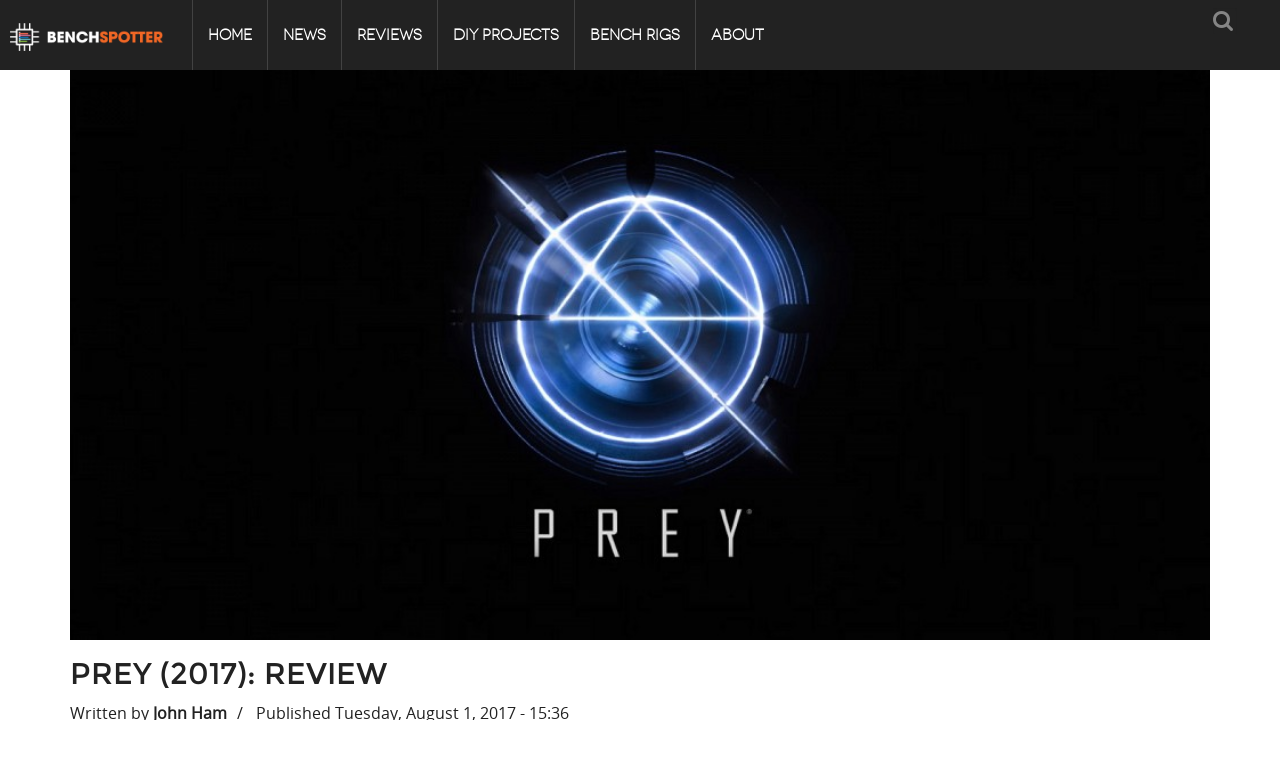

--- FILE ---
content_type: text/html; charset=utf-8
request_url: https://benchspotter.com/content/prey-2017-review
body_size: 33466
content:
<!DOCTYPE html PUBLIC "-//W3C//DTD XHTML+RDFa 1.0//EN"
    "http://www.w3.org/MarkUp/DTD/xhtml-rdfa-1.dtd">
<html xmlns="http://www.w3.org/1999/xhtml" xml:lang="en" version="XHTML+RDFa 1.0" dir="ltr"
  xmlns:content="http://purl.org/rss/1.0/modules/content/"
  xmlns:dc="http://purl.org/dc/terms/"
  xmlns:foaf="http://xmlns.com/foaf/0.1/"
  xmlns:og="http://ogp.me/ns#"
  xmlns:rdfs="http://www.w3.org/2000/01/rdf-schema#"
  xmlns:sioc="http://rdfs.org/sioc/ns#"
  xmlns:sioct="http://rdfs.org/sioc/types#"
  xmlns:skos="http://www.w3.org/2004/02/skos/core#"
  xmlns:xsd="http://www.w3.org/2001/XMLSchema#">

    <head profile="http://www.w3.org/1999/xhtml/vocab">
        <meta http-equiv="Content-Type" content="text/html; charset=utf-8" />
<meta name="viewport" content="width=device-width, initial-scale=1, maximum-scale=1" />
<meta name="description" content="Lost in our mind or lost in space? The new game Prey, takes us through a clueless journey as we piece together the past, present and future. If being alone and clueless wasn&#039;t bad enough, we have aliens at every turn trying their best to end our journey. Read along and see if this Sci-Fi horror is worth your time and most importantly, your money!" />
<meta name="generator" content="Drupal 7 (https://www.drupal.org)" />
<link rel="canonical" href="https://benchspotter.com/content/prey-2017-review" />
<link rel="shortlink" href="https://benchspotter.com/node/17" />
<meta name="twitter:card" content="summary" />
<meta name="twitter:url" content="https://benchspotter.com/content/prey-2017-review" />
<meta name="twitter:title" content="Prey (2017): Review" />
<meta name="twitter:description" content="Lost in our mind or lost in space? The new game Prey, takes us through a clueless journey as we piece together the past, present and future. If being alone and clueless wasn&#039;t bad enough, we have" />
<meta itemprop="name" content="Prey (2017): Review" />
<meta itemprop="description" content="Lost in our mind or lost in space? The new game Prey, takes us through a clueless journey as we piece together the past, present and future. If being alone and clueless wasn&#039;t bad enough, we have aliens at every turn trying their best to end our journey. Read along and see if this Sci-Fi horror is worth your time and most importantly, your money!" />
<meta name="dcterms.title" content="Prey (2017): Review" />
<meta name="dcterms.creator" content="PapaBookiee" />
<meta name="dcterms.description" content="Lost in our mind or lost in space? The new game Prey, takes us through a clueless journey as we piece together the past, present and future. If being alone and clueless wasn&#039;t bad enough, we have aliens at every turn trying their best to end our journey. Read along and see if this Sci-Fi horror is worth your time and most importantly, your money!" />
<meta name="dcterms.date" content="2017-08-01T15:36-05:00" />
<meta name="dcterms.type" content="Text" />
<meta name="dcterms.format" content="text/html" />
<meta name="dcterms.identifier" content="https://benchspotter.com/content/prey-2017-review" />
<meta name="dcterms.language" content="en" />
<link rel="shortcut icon" href="https://benchspotter.com/images/favicon.ico" type="image/vnd.microsoft.icon" />
<meta name="dcterms.modified" content="2018-07-10T11:22-05:00" />
        <title>Prey (2017): Review | BenchSpotter</title>
        <style type="text/css" media="all">
@import url("https://benchspotter.com/modules/system/system.base.css?s55j8t");
@import url("https://benchspotter.com/modules/system/system.menus.css?s55j8t");
@import url("https://benchspotter.com/modules/system/system.messages.css?s55j8t");
@import url("https://benchspotter.com/modules/system/system.theme.css?s55j8t");
</style>
<style type="text/css" media="all">
@import url("https://benchspotter.com/modules/comment/comment.css?s55j8t");
@import url("https://benchspotter.com/modules/field/theme/field.css?s55j8t");
@import url("https://benchspotter.com/modules/node/node.css?s55j8t");
@import url("https://benchspotter.com/modules/poll/poll.css?s55j8t");
@import url("https://benchspotter.com/modules/search/search.css?s55j8t");
@import url("https://benchspotter.com/modules/user/user.css?s55j8t");
@import url("https://benchspotter.com/profiles/superhero/modules/contrib/views/css/views.css?s55j8t");
@import url("https://benchspotter.com/profiles/superhero/modules/contrib/ckeditor/css/ckeditor.css?s55j8t");
</style>
<style type="text/css" media="all">
@import url("https://benchspotter.com/profiles/superhero/modules/contrib/ctools/css/ctools.css?s55j8t");
@import url("https://benchspotter.com/profiles/superhero/libraries/isotope/jquery.isotope.css?s55j8t");
@import url("https://benchspotter.com/profiles/superhero/modules/superhero_framework/superhero_dropdown/css/superhero-dropdown.css?s55j8t");
@import url("https://benchspotter.com/sites/all/modules/multipage_navigation/multipage_navigation.css?s55j8t");
@import url("https://benchspotter.com/sites/all/modules/wysiwyg_smart_paging_seo/wysiwyg_smart_paging_seo.css?s55j8t");
@import url("https://benchspotter.com/profiles/superhero/modules/superhero_framework/superhero_block/css/block.css?s55j8t");
@import url("https://benchspotter.com/sites/all/themes/superhero/vendor/bootstrap/css/bootstrap.min.css?s55j8t");
@import url("https://benchspotter.com/sites/all/themes/superhero/vendor/bootstrap/css/bootstrap-theme.min.css?s55j8t");
</style>
<style type="text/css" media="all">
@import url("https://benchspotter.com/sites/all/themes/superhero/vendor/font-awesome/css/font-awesome.min.css?s55j8t");
@import url("https://benchspotter.com/sites/all/themes/superhero/vendor/animate.css?s55j8t");
@import url("https://benchspotter.com/sites/all/themes/superhero/css/main.css?s55j8t");
@import url("https://benchspotter.com/sites/all/themes/omnia/css/style.css?s55j8t");
</style>
<style type="text/css" media="all">
@import url("https://benchspotter.com/sites/default/files/css/omnia-theme-preset1.css?s55j8t");
</style>
        <script type="text/javascript" src="https://benchspotter.com/profiles/superhero/modules/contrib/jquery_update/replace/jquery/1.12/jquery.min.js?v=1.12.4"></script>
<script type="text/javascript" src="https://benchspotter.com/misc/jquery-extend-3.4.0.js?v=1.12.4"></script>
<script type="text/javascript" src="https://benchspotter.com/misc/jquery-html-prefilter-3.5.0-backport.js?v=1.12.4"></script>
<script type="text/javascript" src="https://benchspotter.com/misc/jquery.once.js?v=1.2"></script>
<script type="text/javascript" src="https://benchspotter.com/misc/drupal.js?s55j8t"></script>
<script type="text/javascript" src="https://benchspotter.com/profiles/superhero/modules/contrib/jquery_update/js/jquery_browser.js?v=0.0.1"></script>
<script type="text/javascript" src="https://benchspotter.com/misc/form-single-submit.js?v=7.98"></script>
<script type="text/javascript" src="https://benchspotter.com/profiles/superhero/libraries/isotope/jquery.isotope.js?s55j8t"></script>
<script type="text/javascript" src="https://benchspotter.com/profiles/superhero/modules/superhero_framework/superhero_dropdown/js/superhero-dropdown.js?s55j8t"></script>
<script type="text/javascript" src="https://benchspotter.com/sites/all/modules/multipage_navigation/multipage_navigation.js?s55j8t"></script>
<script type="text/javascript" src="https://benchspotter.com/profiles/superhero/libraries/stellar.js/jquery.stellar.min.js?s55j8t"></script>
<script type="text/javascript" src="https://benchspotter.com/sites/all/themes/superhero/vendor/bootstrap/js/bootstrap.min.js?s55j8t"></script>
<script type="text/javascript" src="https://benchspotter.com/sites/all/themes/superhero/vendor/jquery.appear.js?s55j8t"></script>
<script type="text/javascript" src="https://benchspotter.com/sites/all/themes/superhero/js/superhero.js?s55j8t"></script>
<script type="text/javascript" src="https://benchspotter.com/sites/all/themes/superhero/js/superhero-sticky.js?s55j8t"></script>
<script type="text/javascript" src="https://benchspotter.com/sites/all/themes/omnia/js/modernizr.js?s55j8t"></script>
<script type="text/javascript" src="https://benchspotter.com/sites/all/themes/omnia/js/jquery.hoverdir.js?s55j8t"></script>
<script type="text/javascript" src="https://benchspotter.com/sites/all/themes/omnia/js/omnia.js?s55j8t"></script>
<script type="text/javascript">
<!--//--><![CDATA[//><!--
jQuery.extend(Drupal.settings, {"basePath":"\/","pathPrefix":"","setHasJsCookie":0,"ajaxPageState":{"theme":"omnia","theme_token":"V4cpgRXSf4EhTwKbH_vWswoGMYEW8E-rxTT_huYBgTc","js":{"profiles\/superhero\/modules\/contrib\/jquery_update\/replace\/jquery\/1.12\/jquery.min.js":1,"misc\/jquery-extend-3.4.0.js":1,"misc\/jquery-html-prefilter-3.5.0-backport.js":1,"misc\/jquery.once.js":1,"misc\/drupal.js":1,"profiles\/superhero\/modules\/contrib\/jquery_update\/js\/jquery_browser.js":1,"misc\/form-single-submit.js":1,"profiles\/superhero\/libraries\/isotope\/jquery.isotope.js":1,"profiles\/superhero\/modules\/superhero_framework\/superhero_dropdown\/js\/superhero-dropdown.js":1,"sites\/all\/modules\/multipage_navigation\/multipage_navigation.js":1,"profiles\/superhero\/libraries\/stellar.js\/jquery.stellar.min.js":1,"sites\/all\/themes\/superhero\/vendor\/bootstrap\/js\/bootstrap.min.js":1,"sites\/all\/themes\/superhero\/vendor\/jquery.appear.js":1,"sites\/all\/themes\/superhero\/js\/superhero.js":1,"sites\/all\/themes\/superhero\/js\/superhero-sticky.js":1,"sites\/all\/themes\/omnia\/js\/modernizr.js":1,"sites\/all\/themes\/omnia\/js\/jquery.hoverdir.js":1,"sites\/all\/themes\/omnia\/js\/omnia.js":1},"css":{"modules\/system\/system.base.css":1,"modules\/system\/system.menus.css":1,"modules\/system\/system.messages.css":1,"modules\/system\/system.theme.css":1,"modules\/comment\/comment.css":1,"modules\/field\/theme\/field.css":1,"modules\/node\/node.css":1,"modules\/poll\/poll.css":1,"modules\/search\/search.css":1,"modules\/user\/user.css":1,"profiles\/superhero\/modules\/contrib\/views\/css\/views.css":1,"profiles\/superhero\/modules\/contrib\/ckeditor\/css\/ckeditor.css":1,"profiles\/superhero\/modules\/contrib\/ctools\/css\/ctools.css":1,"profiles\/superhero\/libraries\/isotope\/jquery.isotope.css":1,"profiles\/superhero\/modules\/superhero_framework\/superhero_dropdown\/css\/superhero-dropdown.css":1,"sites\/all\/modules\/multipage_navigation\/multipage_navigation.css":1,"sites\/all\/modules\/wysiwyg_smart_paging_seo\/wysiwyg_smart_paging_seo.css":1,"profiles\/superhero\/modules\/superhero_framework\/superhero_block\/css\/block.css":1,"sites\/all\/themes\/superhero\/vendor\/bootstrap\/css\/bootstrap.min.css":1,"sites\/all\/themes\/superhero\/vendor\/bootstrap\/css\/bootstrap-theme.min.css":1,"sites\/all\/themes\/superhero\/vendor\/font-awesome\/css\/font-awesome.min.css":1,"sites\/all\/themes\/superhero\/vendor\/animate.css":1,"sites\/all\/themes\/superhero\/css\/main.css":1,"sites\/all\/themes\/omnia\/css\/style.css":1,"public:\/\/css\/omnia-theme-preset1.css":1}},"urlIsAjaxTrusted":{"\/content\/prey-2017-review":true}});
//--><!]]>
</script>
        <!-- Global site tag (gtag.js) - Google Analytics -->
<!-- Google tag (gtag.js) -->
        <script async src="https://www.googletagmanager.com/gtag/js?id=UA-120704180-1"></script>
        <script>
          window.dataLayer = window.dataLayer || [];
          function gtag(){dataLayer.push(arguments);}
              gtag('js', new Date());

              gtag('config', 'UA-120704180-1');
        </script>
    </head>
    <body class="html not-front not-logged-in no-sidebars page-node page-node- page-node-17 node-type-article wide ltr" >
        <div class="body-innerwrapper">
            <div id="skip-link">
                <a href="#main-content" class="element-invisible element-focusable">Skip to main content</a>
            </div>
            <div class="region region-page-top">
	</div>
            <div  class="body">
   <section  id="section-header" class="section section-header superhero-sticky">
		<div class="sh-container">
		<div class="row">
			<div class="region region-logo col-xs-12 col-sm-12 col-md-1 col-lg-1">
		<div class="site-logo clearfix">
		<a href="/" rel="home"><img src="https://benchspotter.com/images/logo.png" id="logo"/></a>	</div>
		</div>
<div class="region region-menu col-xs-12 col-sm-12 col-md-8 col-lg-8">
         
	<div id="block-superhero-dropdown-superhero-dropdown-block-1" class="block block-superhero-dropdown">
	
	<div class="block-contents " >
	  		  	
	  <div class="content sh-block-content">
	    <a data-target=".nav-collapse" data-toggle="collapse" href="#" class="hidden-lg hidden-md superhero-mobile-menu-toggle .btn .btn-default">
    <i class="fa fa-align-justify"></i>
</a>
<div class="superhero-dropdown">
<ul class="menu"><li class="first leaf"><a href="/">Home</a></li>
<li class="leaf"><a href="/news">News</a></li>
<li class="expanded"><a href="/reviews">Reviews</a><ul class="menu"><li class="first leaf"><a href="/reviews/games">Game Reviews</a></li>
<li class="last leaf"><a href="/reviews/hardware">Hardware Reviews</a></li>
</ul></li>
<li class="leaf"><a href="/diy" title="">DIY Projects</a></li>
<li class="leaf"><a href="/content/bench-rigs">Bench Rigs</a></li>
<li class="last leaf"><a href="/content/about" title="Information about BenchSpotter site and content.">About</a></li>
</ul></div>	  </div>
	</div>
	<div style="clear:both" class="clear-fix"></div>
</div>
</div>
<div class="region region-search-form col-xs-2 col-sm-1 col-md-1 col-lg-1">
	<div id="block-search-form" class="block block-search">
	
	<div class="block-contents " >
	  		  	
	  <div class="content sh-block-content">
	    <form action="/content/prey-2017-review" method="post" id="search-block-form" accept-charset="UTF-8"><div><div class="container-inline">
      <h2 class="element-invisible">Search form</h2>
    <div class="control-group form-type-textfield form-item-search-block-form form-item">
  <label class="element-invisible control-label" for="edit-search-block-form--2">Search </label>
<div class="controls"> <input title="Enter the terms you wish to search for." type="text" id="edit-search-block-form--2" name="search_block_form" value="" size="15" maxlength="128" class="form-text" />
</div></div>
<div class="form-actions form-wrapper" id="edit-actions"><button class="btn btn-primary form-submit" id="edit-submit" name="op" value="Search" type="submit">Search</button>
</div><input type="hidden" name="form_build_id" value="form-wwQwXOorLvX9iGG4QtmlH7XmhccY5SCuZA0BUbjWbfw" />
<input type="hidden" name="form_id" value="search_block_form" />
</div>
</div></form>	  </div>
	</div>
	<div style="clear:both" class="clear-fix"></div>
</div>
</div>
		</div>
	</div>
</section><section  id="section-content" class="section section-content">
		<div class="container">
		<div class="row">
			<div class="region region-content col-xs-12 col-sm-12 col-md-12 col-lg-12">
	<a id="main-content"></a>
                    		<div id="block-superhero-pagetitle-superhero-pagetitle" class="block block-superhero-pagetitle">
	
	<div class="block-contents " >
	  		  	
	  <div class="content sh-block-content">
	    <h2 class="page_title">Prey (2017): Review</h2>	  </div>
	</div>
	<div style="clear:both" class="clear-fix"></div>
</div>
<div id="block-system-main" class="block block-system">
	
	<div class="block-contents " >
	  		  	
	  <div class="content sh-block-content">
	    <div id="node-17" class="sh-blog item node node-article node-promoted clearfix" about="/content/prey-2017-review" typeof="sioc:Item foaf:Document">
    <div class="blog-image clearfix">
        <div class="field field-name-field-image field-type-image field-label-hidden">
    <div class="field-items">
          <div class="field-item even" rel="og:image rdfs:seeAlso" resource="https://benchspotter.com/sites/default/files/field/image/Prey-2017-Logo.jpg"><img typeof="foaf:Image" src="https://benchspotter.com/sites/default/files/field/image/Prey-2017-Logo.jpg" width="1000" height="500" alt="Prey (2017)" /></div>
      </div>
</div>
    </div>

            <span property="dc:title" content="Prey (2017): Review" class="rdf-meta element-hidden"></span><span property="sioc:num_replies" content="0" datatype="xsd:integer" class="rdf-meta element-hidden"></span>
    <div class="article-info">
	<h2 class="blog-content-tile" style="font-size: 30px;">Prey (2017): Review</h2>
        <span class="catItemAuthor" style="font-size: 16px !important;">Written by <b><a href="/users/PapaBookiee" style="font-size: 16px !important;" title="View user profile." class="username">John Ham</a></b></span>
        <span class="catItemCategory" style="font-size: 16px !important;">Published Tuesday, August 1, 2017 - 15:36</span>
    </div>   
           
    <div class="blog-content content">
        <div class="field field-name-body field-type-text-with-summary field-label-hidden">
    <div class="field-items">
          <div class="field-item even" property="content:encoded"><div id="game-review-top-left" style="width: 75%; margin-right: 25px; float: left; margin-top: 25px;">
<p>Prey was developed by Arkane Studios (creators of Dishonored), and was released May 5th, 2017. If your interest was piqued (like mine) due to the original Prey (2006) developed by Human Head Studios, you may be a little disappointed.  They may share the same name but they are essentially two very different games.  That being said, Prey (2017) has its own legs to stand on and shouldn't be dismissed without getting the details or an idea of what this game has to offer.  This variant of Prey's intellectual property (IP) is a reimagining of the original and has entirely new character arcs and storyline.</p>
<p> </p>
<div style="padding-left: 5em">
<h3>Game Style</h3>
<ul class="tick" style="padding-left: 10px;">
<li>FPS</li>
<li>Sci-Fi Thriller (Kinda)</li>
<li>Retro Art Style</li>
<li>Talent Trees</li>
<li>Resource Gathering</li>
</ul>
</div>
</div>
<div id="game-review-top-right" style="width: 20%; margin-right: 5px; float: left; margin-top: 25px;">
<p><strong>Platforms:</strong><br /><i class="fa fa-windows"><span></span></i><br />XBOX One<br />PS4</p>
<p><strong>Publisher:</strong><br />Arkane Studios</p>
<p><strong>Release Date:</strong><br />May 5th, 2017</p>
<p><strong>Price:</strong><br />$59.99 <b>USD</b>
</p>
</div>
<div style="clear: both;"> </div>
<div class="margin-top: 20px;">
<h3>
<div style="background:#666;color:#FFF;padding:15px;border:0" class="sh-block">Story Line</div>
</h3>
<p>In Prey, you assume the role of Morgan Yu (Male or Female you pick), brother to Alex who leads research on Talos.  You have been recruited by your brother (thanks bro) to join the TranStar's research team and start your training.  While taking a series of tests to prove yourself, a doctor/scientist is attacked by a Typhon and you are left knocked out.  Just like the TV spot commercials, you wake up again to repeat the same day, call and morning routine as the day before.  You soon realize you are stuck in the middle of a nightmare that has already run its course and you are left picking up the pieces.</p>
<p> </p>
<p style="text-align: center;"><img alt="Morgan Yu" src="/images/reviews/game/prey/prey_alex_cover.jpg" /></p>
<p> </p>
<p>Unfortunately, it's hard to share too much of the storyline without giving away spoilers and ruining some of the fun.  That being said, there are a lot of enjoyable books and readable content through the levels that give historical information on the human race and how we got to the present state of affairs.</p>
<p> </p>
<p class="review-image"><img align="center" alt="Prey Glu Gun" src="/images/reviews/game/prey/prey_glu_cover.png" /></p>
<h3>
<div style="background:#666;color:#FFF;padding:15px;border:0" class="sh-block">Expectations</div>
</h3>
<h3>The Beginning</h3>
<p>Much like the player (us), we start out with no knowledge of what is happening and no expectations. We have a small bit of information and we are thrown into a world that is complicated, rich and a bit..... off. Not to give anything away, you quickly figure out something doesn't feel right and you have to piece together the world that is in front of you.</p>
<h3>Mechanics</h3>
<p>The game is in your standard FPS format (WASD) and involves your normal movement and looking controls with a decent preset FOV. You are enabled with a inventory system much like Resident Evil which soon becomes a space management nightmares. I found myself taking multiple breaks in the storyline progression to find a recycler (used to digest scraps into building blocks) and cleanup my inventory. You have a talent system like many other games, but lends itself to different play styles throughout the campaign. For me, the talent trees and unique abilities provide the greatest replay value. The talent selection really changes the feel and how you handle the world and progression.</p>
<h3>Stress of Horror</h3>
<p>This game is classified as Sci-Fi Horror, but I wouldn't really put in the same category as Dead Space or similar. I honestly didn't feel stressed or scared but rather.... Surprised. Surprised really is the best definition or expectation I can provide to describe the Aliens and their influence to the game play. The Typhon is not gory or scary but rather sneaky and will surprise you throughout the entire game.</p>
<h3>Difficulty</h3>
<p>At normal difficulty, the game provides the player with a basic challenge and doesn't feel trivial. Some of the enemies have resistance to different types of attacks and provides for a challenge without the proper intel.</p>
<h3>Auto Save Feature</h3>
<p>As a whole, the save feature worked beautifully and would save frequently without my involvement. This is great for someone like me, who only gets 15-30 minutes at a time dedicated to uninterrupted gaming.</p>
<h3>Progression</h3>
<p>Time is probably my most desirable asset and it's something I'm always short of. Because of this, Prey is very forgiving for those who don't have an abundance of time to spare. The game saves frequently and only takes 10 minutes to achieve small objectives throughout the entire campaign.</p>
<h3>Achievements</h3>
<p>Yes, to the all so important question, "Does this game have achievements!?!?!".</p>
<p> </p>
<h3>
<div style="background:#666;color:#FFF;padding:15px;border:0" class="sh-block">Hardware Requirements</div>
</h3>
<p>The game looks great on middle range hardware (read as GTX 1060, GTX 970, RX 580, R9 390) and scales very well for systems or GPUs that are beneath the middle range.</p>
<p> </p>
<table align="center" class="review-table-left" width="70%">
<thead>
<tr>
<th>Minimum</th>
<th>Recommended</th>
</tr>
</thead>
<tbody>
<tr>
<td>
<p>
					<b>OS:</b> Windows 7 / 8 / 10 (64-bit versions)<br />
					<b>Processor:</b> Intel i5-2400 or AMD FX-8320<br />
					<b>Memory:</b> 8 GB RAM<br />
					<b>Graphics:</b> GTX 660 2GB or AMD Radeon 7850 2GB<br />
					<b>Storage:</b> 20 GB available space
				</p>
</td>
<td>
<p>
					<b>OS:</b> Windows 7 / 8 / 10 (64-bit versions)<br />
					<b>Processor:</b> Intel i7-2600K or AMD FX-8350<br />
					<b>Memory:</b> 16 GB RAM<br />
					<b>Graphics:</b> GTX 970 4GB or AMD R9 290 4GB<br />
					<b>Storage:</b> 20 GB available space
				</p>
</td>
</tr>
</tbody>
</table>
<p> </p>
<p> </p>
<h3>
<div style="background:#666;color:#FFF;padding:15px;border:0" class="sh-block">The Good and Bad</div>
</h3>
<p> </p>
<table align="center" class="review-table-left" width="70%">
<thead>
<tr>
<th>Pros</th>
<th>Cons</th>
</tr>
</thead>
<tbody>
<tr>
<td valign="top">
<ul class="tick">
<li>Rich Storyline</li>
<li>Original</li>
<li>Well Optimized</li>
<li>Replay Aspects</li>
<li>Open World</li>
<li>Frequent Auto-Save</li>
</ul>
</td>
<td valign="top">
<ul class="cross">
<li>Crafting</li>
<li>Campaign Short (6+ hours)</li>
</ul>
</td>
</tr>
</tbody>
</table>
<p> </p>
<p> </p>
<h3>
<div style="background:#666;color:#FFF;padding:15px;border:0" class="sh-block">Recommendation</div>
</h3>
<p>This game stands at $59.99 <b>USD</b> on <a href="http://store.steampowered.com/app/480490/Prey/">Steam</a>. Overall, I was very pleased with this game and I felt the environment and storyline was innovative and engaging. The game included story rich aspects (books, emails, etc) which enriched the world around me while playing. If you are one who doesn't enjoy reading logs, text, books, etc., you might miss out on a key aspect for this game. The standard FPS (run and gun) genre isn't exactly what this game is best at, but rather an FPS with rich enivronment and story telling aspects. I felt the game had several things well thought out and would be worth the full price. Because of the original Intellectual Property (IP) and a reimagining of the original Prey, the game honestly felt new and should be considered an original on these merits. The game doesn't include tons of content (thinking Fallout and Skyrim series) but it does include replay aspects with the talent tree system and the variety of ways to engage enemies and the environment.</p>
<p> </p>
<p style="text-align: center"><img src="/images/recommended_hollow.png" /></p>
<p> </p>
<h3>
<div style="background:#666;color:#FFF;padding:15px;border:0" class="sh-block">Where to buy?</div>
</h3>
<p> </p>
<div style="padding-left: 5em">
</p>
<ul class="arrow-double">
<li><a href="https://amzn.to/2tsSWSd" target="_blank">PC - Prey (2017)</a></li>
<li><a href="https://amzn.to/2tBAplJ" target="_blank">PS4 - Prey (2017)</a></li>
<li><a href="https://amzn.to/2MoPrTE" target="_blank">Xbox One - Prey (2017)</a></li>
</ul>
</div>
<p> </p>
<h3>
<div style="background:#666;color:#FFF;padding:15px;border:0" class="sh-block">Action Shots</div>
</h3>
</p>
<div id="caro1" class=" carousel slide" data-interval="false">
<div class="carousel-inner">
<div class=" item"><img src="/images/reviews/game/prey/image1.jpg" /><br />
<div class=" carousel-caption"></div>
</div>
<div class=" item"><img src="/images/reviews/game/prey/image2.jpg" /><br />
<div class=" carousel-caption"></div>
</div>
<div class=" item"><img src="/images/reviews/game/prey/image3.jpg" /><br />
<div class=" carousel-caption"></div>
</div>
<div class=" item"><img src="/images/reviews/game/prey/image4.jpg" /><br />
<div class=" carousel-caption"></div>
</div>
<div class=" item"><img src="/images/reviews/game/prey/image5.jpg" /><br />
<div class=" carousel-caption"></div>
</div>
<div class=" item"><img src="/images/reviews/game/prey/image6.jpg" /><br />
<div class=" carousel-caption"></div>
</div>
<div class=" item"><img src="/images/reviews/game/prey/image7.jpg" /><br />
<div class=" carousel-caption"></div>
</div>
<div class=" item"><img src="/images/reviews/game/prey/image8.jpg" /><br />
<div class=" carousel-caption"></div>
</div>
<div class=" item"><img src="/images/reviews/game/prey/image9.jpg" /><br />
<div class=" carousel-caption"></div>
</div>
</div>
<p><a class="carousel-control left" href="#caro1" data-slide="prev"><span class="glyphicon glyphicon-chevron-left"></span></a><a class="carousel-control right" href="#caro1" data-slide="next"><span class="glyphicon glyphicon-chevron-right"></span></a></div>
</div>
</div>
      </div>
</div>
            </div>
       
        </div>	  </div>
	</div>
	<div style="clear:both" class="clear-fix"></div>
</div>
<div id="block-block-20" class="block block-block">
	
	<div class="block-contents " >
	  		  	
	  <div class="content sh-block-content">
	    <script type='text/javascript' src='https://platform-api.sharethis.com/js/sharethis.js#property=599eec3639509a0011b10c0c&product=unknown' async='async'></script>	  </div>
	</div>
	<div style="clear:both" class="clear-fix"></div>
</div>
<div id="block-views-related-content-block" class="block block-views">
	
	<div class="block-contents " >
	  	            <h3 class="block-title" ><span>OTHER CONTENT</span></h3>
		  	
	  <div class="content sh-block-content">
	    <div class="view view-related-content view-id-related_content view-display-id-block view-dom-id-9a9cb8609479926fdacfbef22693b6c1">
        
  
  
      <div class="view-content">
      <table class="views-view-grid cols-5">
  
  <tbody>
          <tr  class="row-1 row-first row-last">
                  <td  class="col-1 col-first">
              
  <div class="views-field views-field-title">        <p class="field-content related-content"><a href="/content/telltale-has-final-story-tell-wake-layoff">Telltale has final story to tell in wake of layoff</a></p>  </div>          </td>
                  <td  class="col-2">
              
  <div class="views-field views-field-title">        <p class="field-content related-content"><a href="/content/world-warcraft-render-api-performance-review">World of Warcraft: Render API Performance Review</a></p>  </div>          </td>
                  <td  class="col-3">
              
  <div class="views-field views-field-title">        <p class="field-content related-content"><a href="/content/evil-within-2-review">The Evil Within 2: Review</a></p>  </div>          </td>
                  <td  class="col-4">
              
  <div class="views-field views-field-title">        <p class="field-content related-content"><a href="/content/e3-2018-most-anticipated-and-breakdown">E3 2018: Most Anticipated and Breakdown</a></p>  </div>          </td>
                  <td  class="col-5 col-last">
              
  <div class="views-field views-field-title">        <p class="field-content related-content"><a href="/content/retropie-building-your-own-retro-gaming-system">RetroPie: Building Your Own Retro Gaming System</a></p>  </div>          </td>
              </tr>
      </tbody>
</table>
    </div>
  
  
  
  
  
  
</div>	  </div>
	</div>
	<div style="clear:both" class="clear-fix"></div>
</div>
</div>		</div>
	</div>
</section><section  id="section-bottom" class="section section-bottom">
		<div class="container">
		<div class="row">
			<div class="region region-bottom-first col-xs-12 col-sm-3 col-md-3 col-lg-3">
	<div id="block-block-11" class="block block-block site-logo">
	
	<div class="block-contents " >
	  	            <h3 class="block-title" ><span>SUPPORT OUR EFFORTS</span></h3>
		  	
	  <div class="content sh-block-content">
	    <a href="https://www.patreon.com/benchspotter" target="_blank"><img alt="Patreon - Become a Patron" src="/images/become_patron.png" style="height:35px; width:150px" /></a>
	  </div>
	</div>
	<div style="clear:both" class="clear-fix"></div>
</div>
</div>
<div class="region region-bottom-second col-xs-12 col-sm-3 col-md-3 col-lg-3">
	<div id="block-block-9" class="block block-block">
	
	<div class="block-contents " >
	  		  	
	  <div class="content sh-block-content">
	     <!--smart_paging_autop_filter--><!--smart_paging_filter--><p> </p> 	  </div>
	</div>
	<div style="clear:both" class="clear-fix"></div>
</div>
</div>
<div class="region region-bottom-third col-xs-12 col-sm-3 col-md-3 col-lg-3">
	<div id="block-block-10" class="block block-block">
	
	<div class="block-contents " >
	  		  	
	  <div class="content sh-block-content">
	     <!--smart_paging_autop_filter--><!--smart_paging_filter-->  	  </div>
	</div>
	<div style="clear:both" class="clear-fix"></div>
</div>
</div>
<div class="region region-bottom-fourth col-xs-12 col-sm-3 col-md-3 col-lg-3">
	<div id="block-block-7" class="block block-block social-bottom">
	
	<div class="block-contents " >
	  	            <h3 class="block-title" ><span>CONNECT WITH US</span></h3>
		  	
	  <div class="content sh-block-content">
	     <!--smart_paging_autop_filter--><!--smart_paging_filter--><ul>
	<li><a href="https://www.facebook.com/BenchSpotter/" target="_blank"><i class="fa fa-facebook-square"><span></span></i></a></li>
	<li><a href="https://twitter.com/BenchSpotter" target="_blank"><i class="fa fa-twitter-square"><span></span></i></a></li>
	<li><a href="https://www.youtube.com/channel/UCWs6s8LxC-TtNziMw4oSzFg" target="_blank"><i class="fa fa-youtube-square"><span></span></i></a></li>
	<li><a href="/rss-feeds"><i class="fa fa-rss"><span></span></i></a></li>
</ul>
 	  </div>
	</div>
	<div style="clear:both" class="clear-fix"></div>
</div>
</div>
		</div>
	</div>
</section><section  id="section-footer" class="section section-footer">
		<div class="container">
		<div class="row">
			<div class="region region-footer-first col-xs-12 col-sm-6 col-md-6 col-lg-6">
	<div id="block-block-3" class="block block-block">
	
	<div class="block-contents " >
	  		  	
	  <div class="content sh-block-content">
	     <!--smart_paging_autop_filter--><!--smart_paging_filter-->© 2018 BenchSpotter All Rights Reserved. 	  </div>
	</div>
	<div style="clear:both" class="clear-fix"></div>
</div>
</div>
<div class="region region-footer-second col-xs-12 col-sm-6 col-md-6 col-lg-6">
	<div id="block-block-6" class="block block-block">
	
	<div class="block-contents " >
	  		  	
	  <div class="content sh-block-content">
	     <!--smart_paging_autop_filter--><!--smart_paging_filter--><div><a href="/">HOME</a> | <a href="/content/bench-rigs">BENCH RIGS</a> | <a href="/news">NEWS</a> | <a href="/reviews">REVIEWS</a> | <a href="/content/about">ABOUT</a></div>
 	  </div>
	</div>
	<div style="clear:both" class="clear-fix"></div>
</div>
</div>
		</div>
	</div>
</section></div>

             <div class="region region-page-bottom">
	</div>
        </div>
    </body>
</html>


--- FILE ---
content_type: text/css
request_url: https://benchspotter.com/sites/default/files/css/omnia-theme-preset1.css?s55j8t
body_size: 84580
content:
/*----------------------------------------------------------------------
# Package - JM Template
# ----------------------------------------------------------------------
# Author - JoomlaMan http://www.joomlaman.com
# Copyright Copyright under commercial licence (C) 2012 - 2013 JoomlaMan
# License http://www.gnu.org/licenses/gpl-3.0.html GNU/GPLv3
-----------------------------------------------------------------------*/
/*----------------------------------------------------------------------
# Package - JM Template
# ----------------------------------------------------------------------
# Author - JoomlaMan http://www.joomlaman.com
# Copyright Copyright under commercial licence (C) 2012 - 2013 JoomlaMan
# License http://www.gnu.org/licenses/gpl-3.0.html GNU/GPLv3
-----------------------------------------------------------------------*/
/* Dropcap */
/*----------------------------------------------------------------------
# Package - JM Template
# ----------------------------------------------------------------------
# Author - JoomlaMan http://www.joomlaman.com
# Copyright Copyright under commercial licence (C) 2012 - 2013 JoomlaMan
# License http://www.gnu.org/licenses/gpl-3.0.html GNU/GPLv3
-----------------------------------------------------------------------*/
/*** Strat Shortcode Accordion ***/
/*----------------------------------------------------------------------
# Package - JM Template
# ----------------------------------------------------------------------
# Author - JoomlaMan http://www.joomlaman.com
# Copyright Copyright under commercial licence (C) 2012 - 2013 JoomlaMan
# License http://www.gnu.org/licenses/gpl-3.0.html GNU/GPLv3
-----------------------------------------------------------------------*/
/* Dropcap */
/*----------------------------------------------------------------------

# Package - JM Template

# ----------------------------------------------------------------------

# Author - JoomlaMan http://www.joomlaman.com

# Copyright Copyright under commercial licence (C) 2012 - 2013 JoomlaMan

# License http://www.gnu.org/licenses/gpl-3.0.html GNU/GPLv3

-----------------------------------------------------------------------*/
/*----------------------------------------------------------------------
# Package - JM Template
# ----------------------------------------------------------------------
# Author - JoomlaMan http://www.joomlaman.com
# Copyright Copyright under commercial licence (C) 2012 - 2013 JoomlaMan
# License http://www.gnu.org/licenses/gpl-3.0.html GNU/GPLv3
-----------------------------------------------------------------------*/
/*----------------------------------------------------------------------

# Package - JM Template

# ----------------------------------------------------------------------

# Author - JoomlaMan http://www.joomlaman.com

# Copyright Copyright under commercial licence (C) 2012 - 2013 JoomlaMan

# License http://www.gnu.org/licenses/gpl-3.0.html GNU/GPLv3

-----------------------------------------------------------------------*/
/*----------------------------------------------------------------------
# Package - JM Template
# ----------------------------------------------------------------------
# Author - JoomlaMan http://www.joomlaman.com
# Copyright Copyright under commercial licence (C) 2012 - 2013 JoomlaMan
# License http://www.gnu.org/licenses/gpl-3.0.html GNU/GPLv3
-----------------------------------------------------------------------*/
/*----------------------------------------------------------------------
# Package - JM Template
# ----------------------------------------------------------------------
# Author - JoomlaMan http://www.joomlaman.com
# Copyright Copyright under commercial licence (C) 2012 - 2013 JoomlaMan
# License http://www.gnu.org/licenses/gpl-3.0.html GNU/GPLv3
-----------------------------------------------------------------------*/
.clearfix {
  *zoom: 1;
}
.clearfix:before, .clearfix:after {
  display: table;
  content: "";
  line-height: 0;
}
.clearfix:after {
  clear: both;
}
#section-header {
  background: #222;
  width: 100%;
}
#section-header #block-search-form {
  top: 22px;
  -webkit-transition: top 0.5s ease-in-out;
  -moz-transition: top 0.5s ease-in-out;
  -o-transition: top 0.5s ease-in-out;
  transition: top 0.5s ease-in-out;
}
#section-header .superhero-dropdown > ul > li > a, #section-header .socialTops a, #section-header .site-logo a {
  color: #113a52;
  line-height: 70px;
  -webkit-transition: all 0.5s ease-in-out;
  -moz-transition: all 0.5s ease-in-out;
  -o-transition: all 0.5s ease-in-out;
  transition: all 0.5s ease-in-out;
}
#section-header .superhero-dropdown > ul > li > a img, #section-header .socialTops a img, #section-header .site-logo a img {
  max-width: 100%;
  -webkit-transition: max-width 0.5s ease-in-out;
  -moz-transition: max-width 0.5s ease-in-out;
  -o-transition: max-width 0.5s ease-in-out;
  transition: max-width 0.5s ease-in-out;
}
#section-header.fixed-transition .superhero-dropdown > ul > li > a, #section-header.fixed-transition .socialTops a, #section-header.fixed-transition .site-logo a {
  line-height: 50px !important;
}
#section-header.fixed-transition .superhero-dropdown > ul > li > a img, #section-header.fixed-transition .socialTops a img, #section-header.fixed-transition .site-logo a img {
  max-width: 71.42857%;
}
#section-header.fixed-transition #block-search-form {
  top: 12px;
}
#section-header.fixed {
  box-shadow: 0 0 3px 0 rgba(0, 0, 0, 0.33);
}
#section-banner {
  clear: both;
}
.btn {
  background: none;
  border: 2px solid #222;
  -webkit-border-radius: 0;
  -moz-border-radius: 0;
  border-radius: 0;
  -webkit-box-shadow: none;
  -moz-box-shadow: none;
  box-shadow: none;
  color: #222;
  cursor: pointer;
  display: inline-block;
  font-size: 13px;
  letter-spacing: 0.15em;
  line-height: 20px;
  margin-bottom: 0;
  padding: 5px 10px;
  text-align: center;
  text-shadow: none;
  text-transform: uppercase;
  -webkit-transition: all 300ms linear 0s;
  -moz-transition: all 300ms linear 0s;
  -o-transition: all 300ms linear 0s;
  transition: all 300ms linear 0s;
  vertical-align: middle;
}
.btn:focus {
  background: none;
}
.btn.btn-lg {
  padding: 9px 60px;
}
a.btn {
  border: 2px solid #222;
}
a.btn:hover {
  border: 2px solid #222;
}
.btn, .button, button {
  display: inline-block;
  /* IE7 inline-block hack */
  *display: inline;
  *zoom: 1;
  padding: 4px 14px;
  margin-bottom: 0;
  font-size: 18px;
  line-height: 2;
  *line-height: 2;
  text-align: center;
  vertical-align: middle;
  cursor: pointer;
  color: #333;
  text-shadow: 0 1px 1px rgba(255, 255, 255, .75);
  background-image: -moz-linear-gradient(top, #fff, #e6e6e6);
  background-image: -webkit-gradient(linear, 0 0, 0 100%, from(#fff), to(#e6e6e6));
  background-image: -webkit-linear-gradient(top, #fff, #e6e6e6);
  background-image: -o-linear-gradient(top, #fff, #e6e6e6);
  background-image: linear-gradient(to bottom, #fff, #e6e6e6);
  background-repeat: repeat-x;
  filter: e(%("progid:DXImageTransform.Microsoft.gradient(startColorstr='%d', endColorstr='%d', GradientType=0)",argb($startColor),argb($endColor)));
  border-color: #e6e6e6 #e6e6e6 #bfbfbf;
  border-color: rgba(0, 0, 0, .1) rgba(0, 0, 0, .1) fadein(rgba(0, 0, 0, .1), 15%);
  /* Darken IE7 buttons by default so they stand out more given they won't have borders */
  *background-color: #e6e6e6;
  filter: e(%("progid:DXImageTransform.Microsoft.gradient(enabled = false)"));
  -webkit-border-radius: 1px;
  -moz-border-radius: 1px;
  border-radius: 1px;
  *margin-left: 0.3em;
  -webkit-box-shadow: none;
  -moz-box-shadow: none;
  box-shadow: none;
  font-family: 'MontserratRegular';
}
.btn:hover, .button:hover, button:hover, .btn:active, .button:active, button:active, .btn.active, .button.active, button.active, .btn.disabled, .button.disabled, button.disabled, .btn[disabled], .button[disabled], button[disabled] {
  color: #333;
  background-color: #e6e6e6;
  *background-color: #d9d9d9;
}
.btn:active, .button:active, button:active, .btn.active, .button.active, button.active {
  background-color: #ccc e("\9");
}
.btn:first-child, .button:first-child, button:first-child {
  *margin-left: 0;
}
.btn:hover, .button:hover, button:hover {
  color: #333;
  text-decoration: none;
  background-color: #e6e6e6;
  /* Buttons in IE7 don't get borders, so darken on hover */
  *background-color: #d9d9d9;
  -webkit-transition: background-position 0.1s linear;
  -moz-transition: background-position 0.1s linear;
  -o-transition: background-position 0.1s linear;
  transition: background-position 0.1s linear;
}
.btn:focus, .button:focus, button:focus {
  outline: thin dotted #333;
  outline: 5px auto -webkit-focus-ring-color;
  outline-offset: -2px;
}
.btn.active, .button.active, button.active, .btn:active, .button:active, button:active {
  background-color: #e6e6e6;
  background-color: #d9d9d9 e("\9");
  background-image: none;
  outline: 0;
  -webkit-box-shadow: "none";
  -moz-box-shadow: "none";
  box-shadow: "none";
}
.btn.disabled, .button.disabled, button.disabled, .btn[disabled], .button[disabled], button[disabled] {
  cursor: default;
  background-color: #e6e6e6;
  background-image: none;
  opacity: 0.65;
  filter: "alpha(opacity=${opacity})";
  -webkit-box-shadow: none;
  -moz-box-shadow: none;
  box-shadow: none;
}
.view-latest-work .btn, .view-latest-work .button, .view-latest-work button {
  padding: 4px 12px;
}
.jm-btn {
  line-height: 30px;
  margin: 0 10px;
}
.btn-large {
  padding: 9px 60px;
  font-size: 20px;
  line-height: normal;
  -webkit-border-radius: 1px;
  -moz-border-radius: 1px;
  border-radius: 1px;
}
.btn-large [class^="fa fa-"] {
  margin-top: 2px;
}
.btn-small {
  padding: 3px 15px;
  font-size: 16px;
  line-height: 0px;
}
.btn-small [class^="fa fa-"] {
  margin-top: 0;
}
.btn-mini {
  padding: 3px 9px;
  font-size: 15px;
  line-height: -2px;
}
.btn-block {
  display: block;
  width: 100%;
  padding-left: 0;
  padding-right: 0;
  -webkit-box-sizing: border-box;
  -moz-box-sizing: border-box;
  box-sizing: border-box;
}
.btn-block + .btn-block {
  margin-top: 5px;
}
.btn-primary.active, .btn-warning.active, .btn-danger.active, .btn-success.active, .btn-info.active, .btn-inverse.active {
  color: rgba(255, 255, 255, .75);
}
.btn-info, .btn-success, .btn-inverse, .btn-danger, .btn-warning {
  border: none !important;
}
.btn, .button {
  border-color: #c5c5c5;
  border-color: rgba(0, 0, 0, .15) rgba(0, 0, 0, .15) rgba(0, 0, 0, .25);
}
.btn-primary, .button {
  color: #fff;
  text-shadow: 0 -1px 0 rgba(0, 0, 0, .25);
  background-image: -moz-linear-gradient(top, #222, #222);
  background-image: -webkit-gradient(linear, 0 0, 0 100%, from(#222), to(#222));
  background-image: -webkit-linear-gradient(top, #222, #222);
  background-image: -o-linear-gradient(top, #222, #222);
  background-image: linear-gradient(to bottom, #222, #222);
  background-repeat: repeat-x;
  filter: e(%("progid:DXImageTransform.Microsoft.gradient(startColorstr='%d', endColorstr='%d', GradientType=0)",argb($startColor),argb($endColor)));
  border-color: #222 #222 #000;
  border-color: rgba(0, 0, 0, .1) rgba(0, 0, 0, .1) fadein(rgba(0, 0, 0, .1), 15%);
  /* Darken IE7 buttons by default so they stand out more given they won't have borders */
  *background-color: #222;
  filter: e(%("progid:DXImageTransform.Microsoft.gradient(enabled = false)"));
}
.btn-primary:hover, .button:hover, .btn-primary:active, .button:active, .btn-primary.active, .button.active, .btn-primary.disabled, .button.disabled, .btn-primary[disabled], .button[disabled] {
  color: #fff;
  background-color: #222;
  *background-color: #151515;
}
.btn-primary:active, .button:active, .btn-primary.active, .button.active {
  background-color: #090909 e("\9");
}
.btn-warning {
  color: #fff;
  text-shadow: 0 -1px 0 rgba(0, 0, 0, .25);
  background-image: -moz-linear-gradient(top, #fbb450, #f89406);
  background-image: -webkit-gradient(linear, 0 0, 0 100%, from(#fbb450), to(#f89406));
  background-image: -webkit-linear-gradient(top, #fbb450, #f89406);
  background-image: -o-linear-gradient(top, #fbb450, #f89406);
  background-image: linear-gradient(to bottom, #fbb450, #f89406);
  background-repeat: repeat-x;
  filter: e(%("progid:DXImageTransform.Microsoft.gradient(startColorstr='%d', endColorstr='%d', GradientType=0)",argb($startColor),argb($endColor)));
  border-color: #f89406 #f89406 #ad6704;
  border-color: rgba(0, 0, 0, .1) rgba(0, 0, 0, .1) fadein(rgba(0, 0, 0, .1), 15%);
  /* Darken IE7 buttons by default so they stand out more given they won't have borders */
  *background-color: #f89406;
  filter: e(%("progid:DXImageTransform.Microsoft.gradient(enabled = false)"));
}
.btn-warning:hover, .btn-warning:active, .btn-warning.active, .btn-warning.disabled, .btn-warning[disabled] {
  color: #fff;
  background-color: #f89406;
  *background-color: #df8505;
}
.btn-warning:active, .btn-warning.active {
  background-color: #c67605 e("\9");
}
.btn-danger {
  color: #fff;
  text-shadow: 0 -1px 0 rgba(0, 0, 0, .25);
  background-image: -moz-linear-gradient(top, #ee5f5b, #bd362f);
  background-image: -webkit-gradient(linear, 0 0, 0 100%, from(#ee5f5b), to(#bd362f));
  background-image: -webkit-linear-gradient(top, #ee5f5b, #bd362f);
  background-image: -o-linear-gradient(top, #ee5f5b, #bd362f);
  background-image: linear-gradient(to bottom, #ee5f5b, #bd362f);
  background-repeat: repeat-x;
  filter: e(%("progid:DXImageTransform.Microsoft.gradient(startColorstr='%d', endColorstr='%d', GradientType=0)",argb($startColor),argb($endColor)));
  border-color: #bd362f #bd362f #802420;
  border-color: rgba(0, 0, 0, .1) rgba(0, 0, 0, .1) fadein(rgba(0, 0, 0, .1), 15%);
  /* Darken IE7 buttons by default so they stand out more given they won't have borders */
  *background-color: #bd362f;
  filter: e(%("progid:DXImageTransform.Microsoft.gradient(enabled = false)"));
}
.btn-danger:hover, .btn-danger:active, .btn-danger.active, .btn-danger.disabled, .btn-danger[disabled] {
  color: #fff;
  background-color: #bd362f;
  *background-color: #a9302a;
}
.btn-danger:active, .btn-danger.active {
  background-color: #942a25 e("\9");
}
.btn-success {
  color: #fff;
  text-shadow: 0 -1px 0 rgba(0, 0, 0, .25);
  background-image: -moz-linear-gradient(top, #62c462, #51a351);
  background-image: -webkit-gradient(linear, 0 0, 0 100%, from(#62c462), to(#51a351));
  background-image: -webkit-linear-gradient(top, #62c462, #51a351);
  background-image: -o-linear-gradient(top, #62c462, #51a351);
  background-image: linear-gradient(to bottom, #62c462, #51a351);
  background-repeat: repeat-x;
  filter: e(%("progid:DXImageTransform.Microsoft.gradient(startColorstr='%d', endColorstr='%d', GradientType=0)",argb($startColor),argb($endColor)));
  border-color: #51a351 #51a351 #387038;
  border-color: rgba(0, 0, 0, .1) rgba(0, 0, 0, .1) fadein(rgba(0, 0, 0, .1), 15%);
  /* Darken IE7 buttons by default so they stand out more given they won't have borders */
  *background-color: #51a351;
  filter: e(%("progid:DXImageTransform.Microsoft.gradient(enabled = false)"));
}
.btn-success:hover, .btn-success:active, .btn-success.active, .btn-success.disabled, .btn-success[disabled] {
  color: #fff;
  background-color: #51a351;
  *background-color: #499249;
}
.btn-success:active, .btn-success.active {
  background-color: #408140 e("\9");
}
.btn-info {
  color: #fff;
  text-shadow: 0 -1px 0 rgba(0, 0, 0, .25);
  background-image: -moz-linear-gradient(top, #5bc0de, #2f96b4);
  background-image: -webkit-gradient(linear, 0 0, 0 100%, from(#5bc0de), to(#2f96b4));
  background-image: -webkit-linear-gradient(top, #5bc0de, #2f96b4);
  background-image: -o-linear-gradient(top, #5bc0de, #2f96b4);
  background-image: linear-gradient(to bottom, #5bc0de, #2f96b4);
  background-repeat: repeat-x;
  filter: e(%("progid:DXImageTransform.Microsoft.gradient(startColorstr='%d', endColorstr='%d', GradientType=0)",argb($startColor),argb($endColor)));
  border-color: #2f96b4 #2f96b4 #1f6377;
  border-color: rgba(0, 0, 0, .1) rgba(0, 0, 0, .1) fadein(rgba(0, 0, 0, .1), 15%);
  /* Darken IE7 buttons by default so they stand out more given they won't have borders */
  *background-color: #2f96b4;
  filter: e(%("progid:DXImageTransform.Microsoft.gradient(enabled = false)"));
}
.btn-info:hover, .btn-info:active, .btn-info.active, .btn-info.disabled, .btn-info[disabled] {
  color: #fff;
  background-color: #2f96b4;
  *background-color: #2a85a0;
}
.btn-info:active, .btn-info.active {
  background-color: #24748c e("\9");
}
.btn-inverse {
  color: #fff;
  text-shadow: 0 -1px 0 rgba(0, 0, 0, .25);
  background-image: -moz-linear-gradient(top, #444, #222);
  background-image: -webkit-gradient(linear, 0 0, 0 100%, from(#444), to(#222));
  background-image: -webkit-linear-gradient(top, #444, #222);
  background-image: -o-linear-gradient(top, #444, #222);
  background-image: linear-gradient(to bottom, #444, #222);
  background-repeat: repeat-x;
  filter: e(%("progid:DXImageTransform.Microsoft.gradient(startColorstr='%d', endColorstr='%d', GradientType=0)",argb($startColor),argb($endColor)));
  border-color: #222 #222 #000;
  border-color: rgba(0, 0, 0, .1) rgba(0, 0, 0, .1) fadein(rgba(0, 0, 0, .1), 15%);
  /* Darken IE7 buttons by default so they stand out more given they won't have borders */
  *background-color: #222;
  filter: e(%("progid:DXImageTransform.Microsoft.gradient(enabled = false)"));
}
.btn-inverse:hover, .btn-inverse:active, .btn-inverse.active, .btn-inverse.disabled, .btn-inverse[disabled] {
  color: #fff;
  background-color: #222;
  *background-color: #151515;
}
.btn-inverse:active, .btn-inverse.active {
  background-color: #090909 e("\9");
}
button.btn, input[type="submit"].btn {
  *padding-top: 3px;
  *padding-bottom: 3px;
}
button.btn::-moz-focus-inner, input[type="submit"].btn::-moz-focus-inner {
  padding: 0;
  border: 0;
}
button.btn.btn-large, input[type="submit"].btn.btn-large {
  *padding-top: 7px;
  *padding-bottom: 7px;
}
button.btn.btn-small, input[type="submit"].btn.btn-small {
  *padding-top: 3px;
  *padding-bottom: 3px;
}
button.btn.btn-mini, input[type="submit"].btn.btn-mini {
  *padding-top: 1px;
  *padding-bottom: 1px;
}
.btn-link, .btn-link:active {
  background-color: transparent;
  background-image: none;
  -webkit-box-shadow: none;
  -moz-box-shadow: none;
  box-shadow: none;
}
.btn-link {
  border-color: transparent;
  cursor: pointer;
  color: #222;
  -webkit-border-radius: 0;
  -moz-border-radius: 0;
  border-radius: 0;
}
.btn-link:hover {
  color: #000;
  text-decoration: underline;
  background-color: transparent;
}
.btn-default {
  background: #fff;
  color: #222 !important;
  text-shadow: none;
}
.btn-default:hover, .btn-default:focus, .btn-default:active {
  background: #1a1a1a !important;
  border: none;
  color: #fff !important;
}
.btn-primary, .button, button {
  background: rgba(34, 34, 34, 0.1);
  border: 2px solid #222 !important;
  color: #222;
  text-shadow: none;
  -webkit-transition: all 300ms linear 0s;
  -moz-transition: all 300ms linear 0s;
  -o-transition: all 300ms linear 0s;
  transition: all 300ms linear 0s;
}
.btn-primary:hover, .button:hover, button:hover, .btn-primary:focus, .button:focus, button:focus, .btn-primary:active, .button:active, button:active {
  background: rgba(34, 34, 34, 0.8) !important;
  border: 2px solid #222;
  color: #fff;
}
.btn-primary:hover, .btn-primary:focus, .btn-primary:active {
  color: #fff !important;
}
.btn-primary.link:hover, .btn-primary.link:focus, .btn-primary.link:active {
  background: rgba(34, 34, 34, 0.8) !important;
  border: 2px solid #222;
  color: #fff;
}
.btn.btn-trans-white {
  background: transparent;
  border: 1px solid #fff;
  color: #fff;
  font-family: 'MontserratRegular';
  -webkit-text-shadow: none;
  -moz-text-shadow: none;
  text-shadow: none;
}
.btn.btn-trans-white:hover {
  border: 1px solid #fff;
}
.btn.form-submit {
  background: #fff;
  -webkit-text-shadow: none;
  -moz-text-shadow: none;
  text-shadow: none;
}
.btn.form-submit:hover {
  background: #222 !important;
  color: #fff;
}
.block {
  margin-top: 30px;
}
.block:first-child, .block.block-system {
  margin-top: 0;
}
.block .block-title {
  font-size: 30px;
  font-weight: 400;
  line-height: normal;
  text-transform: uppercase;
  margin: 0 0 10px;
  padding: 10px 0;
  font-family: 'MontserratRegular';
  color: #222;
}
.block.style2 .block-title {
  border-bottom: 1px solid rgba(34, 34, 34, 0.25);
}
.block.style3 {
  padding: 10px 20px;
  background: #222;
  color: #eee;
}
.block.style3 .block-title {
  color: #eee;
}
.block.style4 {
  padding: 10px 20px;
  background: rgba(34, 34, 34, 0.1);
}
.block.style5 {
  border: 2px solid #222;
  padding: 10px 20px;
}
.block.style6 .block-title {
  background: #222;
  color: #fff;
  padding: 10px 20px;
}
.get-code.block .block-title {
  text-transform: none;
  font-size: 24.5px;
}
.region-sidebar-first .block-title, .region-sidebar-second .block-title {
  font-size: 16px;
  margin: 0 0 10px;
}
.from-the-block .views-row {
  clear: both;
  margin: 15px 0 0;
  padding: 0 0 15px;
}
.from-the-block .views-row .blog-info {
  width: 15%;
}
.from-the-block .views-row .blog-info img {
  width: 50px;
  height: auto;
  -webkit-border-radius: 50%;
  -moz-border-radius: 50%;
  border-radius: 50%;
  margin: 2px 0 5px;
  border: 4px solid #efefef;
}
.from-the-block .views-row .blog-info .date {
  color: #222;
  font-size: 11px;
  font-weight: normal;
  text-transform: lowercase;
}
.from-the-block .views-row .blog-info .month {
  color: #222;
  font-family: 'MuseoSlab';
  font-size: 14px;
  text-transform: uppercase;
}
.from-the-block .views-row .blog-content {
  width: 82%;
}
.from-the-block .views-row .blog-content .from-the-block-read-more {
  font-size: 11px;
  font-style: italic;
}
.sp-tweet .sp-avatar {
  margin-right: 5px;
}
.me-team .slide-item-wrap {
  padding: 20px;
  margin-bottom: 50px;
}
.me-team .slide-item-wrap .slide-item-image {
  position: relative;
}
.me-team .slide-item-wrap img {
  border-radius: 50%;
  display: block;
  margin: 0 auto;
  max-width: 100%;
  transition: all 0.18s linear 0s;
}
.me-team .slide-item-wrap .circle-border {
  background: none repeat scroll 0 0 transparent;
  border: 1px solid #ecebe9;
  left: 0px;
  position: absolute;
  top: 0px;
  -webkit-transition-duration: 225ms;
  -moz-transition-duration: 225ms;
  -ms-transition-duration: 225ms;
  -o-transition-duration: 225ms;
  transition-duration: 225ms;
  -webkit-transition-property: all;
  -moz-transition-property: all;
  -ms-transition-property: all;
  -o-transition-property: all;
  transition-property: all;
  -webkit-transition-timing-function: cubic-bezier(0.5, -0.7, 0.67, 0.7);
  -moz-transition-timing-function: cubic-bezier(0.5, -0.7, 0.67, 0.7);
  -ms-transition-timing-function: cubic-bezier(0.5, -0.7, 0.67, 0.7);
  -o-transition-timing-function: cubic-bezier(0.5, -0.7, 0.67, 0.7);
  transition-timing-function: cubic-bezier(0.5, -0.7, 0.67, 0.7);
  width: 99%;
  height: 99%;
  border-radius: 50%;
  z-index: -1;
}
.me-team .slide-item-wrap:hover .circle-border {
  border: 1px solid #222;
  -webkit-transform: scale(1.1);
  -moz-transform: scale(1.1);
  -ms-transform: scale(1.1);
  -o-transform: scale(1.1);
  transform: scale(1.1);
  -webkit-transition-timing-function: cubic-bezier(0.4, 0.25, 0.14, 1.73);
  -moz-transition-timing-function: cubic-bezier(0.4, 0.25, 0.14, 1.73);
  -ms-transition-timing-function: cubic-bezier(0.4, 0.25, 0.14, 1.73);
  -o-transition-timing-function: cubic-bezier(0.4, 0.25, 0.14, 1.73);
  transition-timing-function: cubic-bezier(0.4, 0.25, 0.14, 1.73);
}
.me-team .slide-item-wrap .slide-item-title {
  padding: 20px 0 15px;
}
.me-team .slide-item-wrap .slide-item-title .name {
  display: block;
  font-family: 'MuseoSlab';
  font-size: 20px;
  text-align: center;
}
.me-team .slide-item-wrap .slide-item-title .position {
  color: #999;
  display: block;
  text-align: center;
}
.me-team .slide-item-wrap .slide-item-desc {
  border-bottom: 1px solid #e6e6e6;
  border-top: 1px solid #e6e6e6;
  padding: 15px 0;
}
.me-team .slide-item-wrap .user-social {
  font-size: 12px;
  padding: 15px 0;
  text-align: center;
}
.me-team .slide-item-wrap .user-social span:before {
  content: "/";
  padding: 0 5px 0 0;
}
.me-team .slide-item-wrap .user-social span:first-child:before {
  display: none;
}
.region-sidebar-first .list-style1 .item-list ul, .region-sidebar-second .list-style1 .item-list ul {
  list-style: none;
}
.region-sidebar-first .list-style1 .item-list ul li, .region-sidebar-second .list-style1 .item-list ul li {
  margin: 0 0 5px;
  padding: 0;
}
.region-sidebar-first .list-style1 .item-list ul li a, .region-sidebar-second .list-style1 .item-list ul li a {
  font-family: 'Open Sans', Helvetica, Arial, sans-serif;
  background: #f1f1f1;
  color: #4c5357;
  display: block;
  padding: 10px;
}
.region-sidebar-first .list-style1 .item-list ul li a:before, .region-sidebar-second .list-style1 .item-list ul li a:before {
  color: #29bcb8;
  content: "\f105";
  font-family: fontawesome;
  padding: 10px;
}
.region-sidebar-first .list-style1 .item-list ul li a:hover, .region-sidebar-second .list-style1 .item-list ul li a:hover {
  background: #222;
  color: #fff;
}
.region-sidebar-first .list-style1 .item-list ul li a:hover:before, .region-sidebar-second .list-style1 .item-list ul li a:hover:before {
  color: #fff;
}
.top-menu ul {
  list-style: none;
  padding: 0;
  margin: 0;
}
.top-menu ul li {
  padding: 0;
  margin: 0;
  float: right;
  list-style: none;
}
.top-menu ul li a {
  display: block;
  padding: 4px 5px;
}
.rtl .top-menu ul li {
  float: left;
}
.sh-dropcap {
  overflow: hidden;
}
.sh-dropcap:first-letter {
  color: #666;
  display: block;
  float: left;
  font-size: 50px;
  line-height: 40px;
  padding: 4px 8px 0 0;
}
.testimonial {
  margin: 40px 0 20px;
}
.testimonial .testimonial-author {
  margin: -1px 0 0 0;
  padding: 15px 0 15px 60px;
  background: url(https://benchspotter.com/sites/all/themes/omnia/images/bg-testimonial.png) no-repeat 20px 0px;
}
.testimonial .testimonial-author strong {
  font-weight: normal;
  color: #000;
}
.testimonial .testimonial-content {
  border: #efefef 1px solid;
  padding: 10px;
  background: #fff;
}
.nav-pills > li.active > a, .nav-pills > li.active > a:hover, .nav-pills > li.active > a:focus {
  background: #222;
}
.tab-content .tab-pane {
  margin-top: 20px;
}
.btn-mini {
  font-size: 11px;
  line-height: 16px;
  padding: 3px 9px;
}
.panel-default > .panel-heading {
  background: none;
  border-color: #e5e5e5;
  /*Unordered Lists*/
}
.panel-default > .panel-heading .panel-title {
  font-size: 13px;
}
ul.arrow, ul.arrow-double, ul.tick, ul.cross, ul.star, ul.rss {
  list-style: none;
  padding: 0;
  margin: 0;
}
ul.arrow li::before, ul.arrow-double li::before, ul.tick li::before, ul.cross li::before, ul.star li::before, ul.rss li::before, ul.arrow li::after, ul.arrow-double li::after, ul.tick li::after, ul.cross li::after, ul.star li::after, ul.rss li::after {
  font-family: FontAwesome;
  font-size: 11px;
}
.ltr ul.arrow li::before, .ltr ul.arrow-double li::before, .ltr ul.tick li::before, .ltr ul.cross li::before, .ltr ul.star li::before, .ltr ul.rss li::before {
  margin-right: 5px;
}
.ltr ul.arrow li::before {
  content: "\f105";
}
.ltr ul.arrow-double li::before {
  content: "\f101";
}
.ltr ul.tick li::before {
  content: "\f00c";
}
.ltr ul.cross li::before {
  content: "\f00d";
}
.ltr ul.star li::before {
  content: "\f006";
}
.ltr ul.rss li::before {
  content: "\f09e";
}
.rtl ul.arrow li::after, .rtl ul.arrow-double li::after, .rtl ul.tick li::after, .rtl ul.cross li::after, .rtl ul.star li::after, .rtl ul.rss li::after {
  margin-left: 5px;
}
.rtl ul.arrow li::after {
  content: "\f104";
}
.rtl ul.arrow-double li::after {
  content: "\f100";
}
.rtl ul.tick li::after {
  content: "\f00c";
}
.rtl ul.cross li::after {
  content: "\f00d";
}
.rtl ul.star li::after {
  content: "\f006";
}
.rtl ul.rss li::after {
  content: "\f09e";
}
img.pull-left, .pull-left > img {
  margin-right: 15px;
}
img.pull-right, .pull-right > img {
  margin-left: 15px;
}
.rtl {
  /* Block number */
}
.rtl img.pull-left, .rtl .pull-left > img {
  margin-left: 15px;
}
.rtl img.pull-right, .rtl .pull-right > img {
  margin-right: 15px;
}
.sh-blocknumber {
  position: relative;
  min-height: 45px;
}
.sh-blocknumber span {
  font-weight: bold;
  width: 48px;
  height: 48px;
  line-height: 48px;
  display: block;
  text-align: center;
  position: absolute;
  top: 0;
}
.sh-blocknumber span.rounded {
  -webkit-border-radius: 5px;
  -moz-border-radius: 5px;
  border-radius: 5px;
}
.sh-blocknumber span.circle {
  -webkit-border-radius: 100%;
  -moz-border-radius: 100%;
  border-radius: 100%;
}
.ltr .sh-blocknumber {
  padding: 5px 0 5px 60px;
}
.ltr .sh-blocknumber span {
  left: 0;
}
.rtl {
  /* Block */
}
.rtl .sh-blocknumber {
  padding: 5px 60px 5px 0;
}
.rtl .sh-blocknumber span {
  right: 0;
}
.sh-block.rounded {
  -webkit-border-radius: 5px;
  -moz-border-radius: 5px;
  border-radius: 5px;
}
.sh-bubble {
  position: relative;
  margin-bottom: 40px;
}
.sh-bubble cite {
  display: block;
  height: 30px;
  line-height: 36px;
  position: absolute;
  bottom: -30px;
}
.sh-bubble cite span {
  content: ' ';
  position: absolute;
  top: 0;
  display: block;
  width: 0;
  height: 0;
  border-bottom-color: transparent !important;
}
.ltr .sh-bubble cite {
  left: 15px;
  padding-left: 40px;
}
.ltr .sh-bubble cite span {
  left: 0;
  border-left-color: transparent !important;
}
.rtl .sh-bubble cite {
  right: 15px;
  padding-right: 40px;
}
.rtl .sh-bubble cite span {
  right: 0;
  border-right-color: transparent !important;
}
.ltr [class^="icon-"].pull-left, .ltr [class*=" icon-"].pull-left {
  margin-right: 0.3em;
}
.ltr [class^="icon-"].pull-right, .ltr [class*=" icon-"].pull-right {
  margin-left: 0.3em;
}
.rtl [class^="icon-"].pull-left, .rtl [class*=" icon-"].pull-left {
  margin-left: 0.3em;
}
.rtl [class^="icon-"].pull-right, .rtl [class*=" icon-"].pull-right {
  margin-right: 0.3em;
}
#spaccordion .panel {
  -webkit-border-radius: 0px;
  -moz-border-radius: 0px;
  border-radius: 0px;
}
#spaccordion .panel .panel-heading {
  background: #f2f2f2;
}
#spaccordion .panel .panel-heading h4.panel-title a {
  font-size: 15px;
  font-family: 'MontserratRegular';
  color: #555;
  outline: medium none;
  text-decoration: none;
}
#spaccordion .panel .panel-heading h4.panel-title a.collapsed:before {
  content: "";
}
#spaccordion .panel .panel-heading h4.panel-title i {
  padding-right: 2px;
}
.rtl {
  /*** End Shortcode Accordion ***/
  /*** Strat Shortcode Carousel ***/
}
.rtl #spaccordion .panel .panel-heading h4.panel-title i {
  padding-left: 2px;
}
#mycarousel .carousel-caption {
  background: #000;
  left: 0;
  padding: 15px;
  right: inherit;
  text-align: left;
  width: 100%;
}
#mycarousel .carousel-control {
  width: 5%;
  height: 97%;
  background: none;
}
#mycarousel .carousel-control span {
  background: none repeat scroll 0 0 #555;
  border-radius: 100%;
  display: block;
  height: 50px;
  padding: 12px;
  width: 50px;
  color: #fff;
  font-size: 21px;
  line-height: normal;
  -webkit-transition: all 0.3s ease-in-out 0s;
  -moz-transition: all 0.3s ease-in-out 0s;
  -o-transition: all 0.3s ease-in-out 0s;
  transition: all 0.3s ease-in-out 0s;
}
#mycarousel .carousel-control span:hover {
  background: #222;
}
.rtl {
  /*** End Shortcode Carousel ***/
  /*** Start Shortcode Gallery ***/
}
.rtl #mycarousel .carousel-caption {
  text-align: right;
}
.gallery-filters {
  padding: 0px;
  list-style: none;
  margin-bottom: 20px !important;
  margin-left: 2px;
}
.gallery-filters a {
  font-size: 14px;
  font-family: 'MontserratRegular';
  background: rgba(0, 0, 0, 0);
  border: 2px solid #222;
  border-radius: 0;
  box-shadow: none;
  color: #222;
  cursor: pointer;
  display: inline-block;
  font-size: 13px;
  letter-spacing: 0.15em;
  line-height: 20px;
  margin-bottom: 0;
  padding: 4px 10px;
  text-align: center;
  text-shadow: none;
  text-transform: uppercase;
  transition: all 300ms linear 0s;
  vertical-align: middle;
  outline: none;
  text-decoration: none;
  margin-left: -2px;
}
.gallery-filters a.active, .gallery-filters a:hover {
  background: #222;
  color: #fff;
}
.gallery-filters a:focus {
  border: 2px solid #222;
}
.gallery-filters a:first-child {
  -webkit-border-radius: 4px 0 0 4px;
  -moz-border-radius: 4px 0 0 4px;
  border-radius: 4px 0 0 4px;
}
.gallery-filters a:last-child {
  -webkit-border-radius: 0px 4px 4px 0px;
  -moz-border-radius: 0px 4px 4px 0px;
  border-radius: 0px 4px 4px 0px;
}
.gallery-filters .btn-default.active {
  background: #222;
  border: 2px solid #222;
  color: #fff !important;
}
.portfolio-filters {
  text-align: center;
}
.portfolio-filters #filters {
  padding: 0px;
  list-style: none;
  margin-bottom: 20px !important;
  margin-left: 2px;
}
.portfolio-filters #filters li {
  display: inline-block;
  float: inherit;
}
.portfolio-filters #filters li a {
  font-size: 14px;
  font-family: 'opensans-regular-webfont';
  background: rgba(0, 0, 0, 0);
  border: 0px solid #222;
  border-radius: 0;
  box-shadow: none;
  color: #aaa;
  cursor: pointer;
  display: inline-block;
  font-size: 12px;
  letter-spacing: 0.05em;
  line-height: 20px;
  margin-bottom: 0;
  padding: 4px 6px;
  text-align: center;
  text-shadow: none;
  text-transform: uppercase;
  transition: all 300ms linear 0s;
  vertical-align: middle;
  outline: none;
  text-decoration: none;
  margin-left: -2px;
}
.portfolio-filters #filters li a:after {
  content: "/";
  padding-left: 12px;
}
.portfolio-filters #filters li a.active, .portfolio-filters #filters li a:hover {
  background: none;
  color: #222;
}
.portfolio-filters #filters li:first-child a {
  -webkit-border-radius: 0px 0 0 0px;
  -moz-border-radius: 0px 0 0 0px;
  border-radius: 0px 0 0 0px;
}
.portfolio-filters #filters li:last-child a {
  -webkit-border-radius: 0px 0px 0px 0px;
  -moz-border-radius: 0px 0px 0px 0px;
  border-radius: 0px 0px 0px 0px;
}
.portfolio-filters #filters li:last-child a:after {
  content: "";
}
.rtl .gallery-filters a:first-child {
  -webkit-border-radius: 4px 0px 0px 4px;
  -moz-border-radius: 4px 0px 0px 4px;
  border-radius: 4px 0px 0px 4px;
}
.rtl .gallery-filters a:last-child {
  -webkit-border-radius: 0px 4px 4px 0px;
  -moz-border-radius: 0px 4px 4px 0px;
  border-radius: 0px 4px 4px 0px;
}
.rtl .portfolio-filters {
  text-align: center;
}
.rtl .portfolio-filters #filters li a:after {
  padding: 0 12px 0 0;
}
.supperhero-gallery {
  /*** End Shortcode Gallery ***/
  /*** Start Shortcode Tabs ***/
}
.supperhero-gallery .superhero-gallery-item {
  margin-top: 20px;
}
.supperhero-gallery .superhero-gallery-item a.lightbox-processed {
  border: 1px solid rgba(0, 0, 0, 0.2);
  display: block;
  padding: 4px;
  -webkit-box-shadow: 0 1px 3px rgba(0, 0, 0, 0.1);
  -moz-box-shadow: 0 1px 3px rgba(0, 0, 0, 0.1);
  box-shadow: 0 1px 3px rgba(0, 0, 0, 0.1);
}
.nav.nav-tabs {
  margin-bottom: 20px;
  margin-top: 20px;
  border: none;
}
.nav.nav-tabs li {
  margin: 0px;
  float: left;
}
.nav.nav-tabs li a {
  background: none;
  border-left: 1px solid rgba(34, 34, 34, 0.25);
  -webkit-border-radius: 0px;
  -moz-border-radius: 0px;
  border-radius: 0px;
  margin: 0;
  padding: 8px;
}
.nav.nav-tabs li.active a, .nav.nav-tabs li:hover a {
  background: #222;
  color: #fff;
  outline: none;
  border-left: 1px solid rgba(34, 34, 34, 0.25);
  border: none;
  padding: 8px;
  border: 1px solid #222 !important;
}
.nav.nav-tabs li:first-child a {
  border-left: none;
}
.nav.nav-tabs li:first-child a:hover {
  border-left: 1px solid rgba(0, 0, 0, 0);
}
.nav.nav-pills li {
  float: left;
  margin: 0px;
}
.nav.nav-pills li a, .nav.nav-pills li a:hover, .nav.nav-pills li a:focus {
  background: none;
}
.nav.nav-pills li a {
  padding: 8px;
  border-bottom: 2px solid #a2a2a2;
  -webkit-border-radius: 0;
  -moz-border-radius: 0;
  border-radius: 0;
  outline: none;
}
.nav.nav-pills li a:hover {
  border-bottom: 2px solid #222;
}
.nav.nav-pills li.active a:hover, .nav.nav-pills li.active a:focus {
  background: none !important;
  color: #222;
  border-bottom: 2px solid #222 !important;
}
.nav-pills > li.active > a, .nav-pills > li.active > a:hover, .nav-pills > li.active > a:focus {
  background: none !important;
  color: #222;
  border-bottom: 2px solid #222 !important;
}
.rtl {
  /*** End Shortcode Tabs ***/
  /*** Start Shortcode Icons ***/
}
.rtl .nav.nav-tabs, .rtl .nav.nav-pills {
  padding: 0px;
}
.rtl .nav.nav-tabs li, .rtl .nav.nav-pills li {
  float: right;
}
.fontawesome-icon-list a {
  display: block;
  padding: 5px;
  background: transparent;
  color: #222;
  -webkit-border-radius: 5px;
  -moz-border-radius: 5px;
  border-radius: 5px;
}
.fontawesome-icon-list a i {
  padding-right: 5px;
}
.fontawesome-icon-list a:hover {
  background: #222;
  color: #fff;
}
.fontawesome-icon-list a:hover span {
  color: #fff;
}
.rtl {
  /*** End Shortcode Icons ***/
  /*** Start Shortcode Testimonial ***/
}
.rtl .fontawesome-icon-list a i {
  padding-left: 5px;
}
.testimonial {
  /*** End Shortcode Testimonial ***/
  /***** Typo ****/
}
.testimonial .testimonial-author {
  margin: -1px !important;
}
.sh-bubble cite span {
  border-width: 15px !important;
}
.sh-dropcap {
  overflow: hidden;
}
.sh-dropcap:first-letter {
  color: #666;
  display: block;
  float: left;
  font-size: 50px;
  line-height: 40px;
  padding: 4px 8px 0 0;
}
.testimonial {
  margin: 40px 0 20px;
}
.testimonial .testimonial-author {
  margin: -1px 0 0 0;
  padding: 15px 0 15px 60px;
  background: url(https://benchspotter.com/sites/all/themes/omnia/images/bg-testimonial.png) no-repeat 20px 0px;
}
.testimonial .testimonial-author strong {
  font-weight: normal;
  color: #000;
}
.testimonial .testimonial-content {
  border: #efefef 1px solid;
  padding: 10px;
  background: #fff;
}
.nav-pills > li.active > a, .nav-pills > li.active > a:hover, .nav-pills > li.active > a:focus {
  background: #222;
}
.tab-content .tab-pane {
  margin-top: 20px;
}
.btn-mini {
  font-size: 11px;
  line-height: 16px;
  padding: 3px 9px;
}
.panel-default > .panel-heading {
  background: none;
  border-color: #e5e5e5;
  /*Unordered Lists*/
}
.panel-default > .panel-heading .panel-title {
  font-size: 13px;
}
ul.arrow, ul.arrow-double, ul.tick, ul.cross, ul.star, ul.rss {
  list-style: none;
  padding: 0;
  margin: 0;
}
ul.arrow li::before, ul.arrow-double li::before, ul.tick li::before, ul.cross li::before, ul.star li::before, ul.rss li::before, ul.arrow li::after, ul.arrow-double li::after, ul.tick li::after, ul.cross li::after, ul.star li::after, ul.rss li::after {
  font-family: FontAwesome;
  font-size: 11px;
}
.ltr ul.arrow li::before, .ltr ul.arrow-double li::before, .ltr ul.tick li::before, .ltr ul.cross li::before, .ltr ul.star li::before, .ltr ul.rss li::before {
  margin-right: 5px;
}
.ltr ul.arrow li::before {
  content: "\f105";
}
.ltr ul.arrow-double li::before {
  content: "\f101";
}
.ltr ul.tick li::before {
  content: "\f00c";
}
.ltr ul.cross li::before {
  content: "\f00d";
}
.ltr ul.star li::before {
  content: "\f006";
}
.ltr ul.rss li::before {
  content: "\f09e";
}
.rtl ul.arrow li::after, .rtl ul.arrow-double li::after, .rtl ul.tick li::after, .rtl ul.cross li::after, .rtl ul.star li::after, .rtl ul.rss li::after {
  margin-left: 5px;
}
.rtl ul.arrow li::after {
  content: "\f104";
}
.rtl ul.arrow-double li::after {
  content: "\f100";
}
.rtl ul.tick li::after {
  content: "\f00c";
}
.rtl ul.cross li::after {
  content: "\f00d";
}
.rtl ul.star li::after {
  content: "\f006";
}
.rtl ul.rss li::after {
  content: "\f09e";
}
img.pull-left, .pull-left > img {
  margin-right: 15px;
}
img.pull-right, .pull-right > img {
  margin-left: 15px;
}
.rtl {
  /* Block number */
}
.rtl img.pull-left, .rtl .pull-left > img {
  margin-left: 15px;
}
.rtl img.pull-right, .rtl .pull-right > img {
  margin-right: 15px;
}
.sh-blocknumber {
  position: relative;
  min-height: 45px;
}
.sh-blocknumber span {
  font-weight: bold;
  width: 48px;
  height: 48px;
  line-height: 48px;
  display: block;
  text-align: center;
  position: absolute;
  top: 0;
}
.sh-blocknumber span.rounded {
  -webkit-border-radius: 5px;
  -moz-border-radius: 5px;
  border-radius: 5px;
}
.sh-blocknumber span.circle {
  -webkit-border-radius: 100%;
  -moz-border-radius: 100%;
  border-radius: 100%;
}
.ltr .sh-blocknumber {
  padding: 5px 0 5px 60px;
}
.ltr .sh-blocknumber span {
  left: 0;
}
.rtl {
  /* Block */
}
.rtl .sh-blocknumber {
  padding: 5px 60px 5px 0;
}
.rtl .sh-blocknumber span {
  right: 0;
}
.sh-block.rounded {
  -webkit-border-radius: 5px;
  -moz-border-radius: 5px;
  border-radius: 5px;
}
.sh-bubble {
  position: relative;
  margin-bottom: 40px;
}
.sh-bubble cite {
  display: block;
  height: 30px;
  line-height: 36px;
  position: absolute;
  bottom: -30px;
}
.sh-bubble cite span {
  content: ' ';
  position: absolute;
  top: 0;
  display: block;
  width: 0;
  height: 0;
  border-bottom-color: transparent !important;
}
.ltr .sh-bubble cite {
  left: 15px;
  padding-left: 40px;
}
.ltr .sh-bubble cite span {
  left: 0;
  border-left-color: transparent !important;
}
.rtl .sh-bubble cite {
  right: 15px;
  padding-right: 40px;
}
.rtl .sh-bubble cite span {
  right: 0;
  border-right-color: transparent !important;
}
.ltr [class^="icon-"].pull-left, .ltr [class*=" icon-"].pull-left {
  margin-right: 0.3em;
}
.ltr [class^="icon-"].pull-right, .ltr [class*=" icon-"].pull-right {
  margin-left: 0.3em;
}
.rtl [class^="icon-"].pull-left, .rtl [class*=" icon-"].pull-left {
  margin-left: 0.3em;
}
.rtl [class^="icon-"].pull-right, .rtl [class*=" icon-"].pull-right {
  margin-right: 0.3em;
}
h2#page-title {
  padding: 30px 0 20px 0;
  border-bottom: 1px solid rgba(34, 34, 34, 0.25);
  color: #222;
  font-size: 32px;
  margin: 0 0 30px;
  text-transform: uppercase;
  font-family: 'MontserratRegular';
}
.block-contents .view-blog-categories .cat-wrap {
  margin-bottom: 60px;
}
.block-contents .view-blog-categories .cat-title {
  margin-bottom: 10px;
  line-height: 1;
}
.block-contents .view-blog-categories .cat-title a {
  color: #222;
  display: block;
  font-family: 'MontserratRegular';
  font-size: 21px;
  text-transform: uppercase;
}
.block-contents .view-blog-categories .cat-image {
  margin-bottom: 10px;
}
.block-contents .view-blog-categories .cat-image img {
  width: 100%;
  height: auto;
}
.block-contents .view-blog-categories .btn.btn-primary {
  background: #fff;
  margin-top: 10px;
  float: left;
}
.block-contents .view-blog-categories .btn.btn-primary:hover {
  background: #222 !important;
  color: #fff !important;
}
.block-contents .view-blog-categories .item-list ul li.views-row {
  margin-bottom: 8px;
}
.sh-blog {
  margin-bottom: 30px;
}
.sh-blog .blog-content-tile {
  font-size: 18px;
  text-transform: uppercase;
  font-family: 'MontserratRegular';
  padding: 0;
  margin: 0 0 5px;
  color: #222;
}
.sh-blog .blog-content-tile a {
  color: #222;
}
.sh-blog .field-name-field-tags {
  display: inline-block;
}
.sh-blog .blog-image {
  position: relative;
}
.sh-blog .blog-image img {
  width: 100%;
  height: auto;
}
.sh-blog .blog-image .date {
  background: rgba(34, 34, 34, 0.55);
  padding: 5px;
  bottom: 0;
  left: 0;
  position: absolute;
}
.sh-blog .blog-image .date span {
  color: #fff;
  display: block;
  font-family: 'MontserratRegular';
  text-align: center;
}
.sh-blog .blog-image .date span.day {
  font-size: 29px;
  line-height: 25px;
}
.sh-blog .blog-image .date span.month {
  font-size: 14px;
  font-weight: bold;
  text-transform: uppercase;
}
.sh-blog .article-info {
  font-size: 13px;
  margin: 0 0 12px;
  padding: 0;
}
.sh-blog .article-info .catItemAuthor {
  padding-right: 10px;
}
.sh-blog .article-info .catItemAuthor:after {
  content: "/";
  padding-left: 10px;
}
.sh-blog .article-info .username, .sh-blog .article-info .cdate {
  color: #222;
  font-size: 12px;
}
.sh-blog ul.links.inline li:first-child {
  padding: 0;
}
.sh-blog.item .blog-image {
  margin-bottom: 16px;
}
.node-teaser-alt {
  margin-bottom: 30px;
  border-bottom: 1px solid #ebebeb;
  padding-bottom: 30px;
}
.node-teaser-alt .blog-image img {
  width: 100%;
}
#comments {
  margin-top: 30px;
}
#comments h2.title {
  font-family: 'MontserratRegular';
  font-size: 22px;
}
.rtl .sh-blog .blog-image .date {
  left: inherit;
  right: 0px;
}
.rtl .block-contents .view-blog-categories .btn.btn-primary {
  float: right;
}
.rtl .sh-block-content ul.pagination {
  padding: 0;
}
h2.page-header {
  font-family: 'MontserratRegular';
}
[id*="block-views-latest-work-"] .block-contents, [id^="block-views-latest-work-"] .block-contents {
  margin: 0 15px;
}
.bx-wrapper .sh-lastest-news.node-teaser-alt {
  border-bottom: none;
}
.sh-lastest-news .block-contents {
  margin: 0 15px;
}
.sh-lastest-news .blog-image {
  position: relative;
}
.sh-lastest-news .blog-image .blog-date {
  background: rgba(34, 34, 34, 0.55);
  bottom: 0;
  left: 0;
  padding: 5px;
  position: absolute;
}
.sh-lastest-news .blog-image .blog-date span {
  display: block;
  color: #fff;
  text-align: center;
  font-family: 'MontserratRegular';
}
.sh-lastest-news .blog-image .blog-date span.cdate {
  font-size: 29px;
  line-height: 25px;
}
.sh-lastest-news .blog-image .blog-date span.cmonth {
  font-size: 14px;
  font-weight: bold;
  text-transform: uppercase;
}
.sh-lastest-news .blog-title {
  margin: 18px 0 10px;
}
.sh-lastest-news .blog-title a {
  color: #222;
  font-family: MontserratRegular;
  font-size: 18px;
  text-transform: uppercase;
}
.sh-lastest-news .blog-content {
  padding: 0 0 10px;
  margin: 0px;
}
.sh-lastest-news .bx-wrapper .bx-controls-direction a {
  top: 60px;
}
.sh-lastest-news .bx-wrapper .bx-controls-direction a.bx-prev {
  left: -55px;
}
.sh-lastest-news .bx-wrapper .bx-controls-direction a.bx-next {
  right: -55px;
}
.rtl .sh-lastest-news .blog-image .blog-date {
  left: inherit;
  right: 0;
}
.rtl .sh-lastest-news .blog-title, .rtl .sh-lastest-news .blog-content {
  text-align: right;
}
.rtl .sh-lastest-news .read-more a {
  float: right;
}
ul.pagination {
  /*** Tabs ***/
}
ul.pagination li a:not(.btn) {
  border: 1px solid #dedfe2;
  -webkit-border-radius: 4px;
  -moz-border-radius: 4px;
  border-radius: 4px;
  color: #222;
  cursor: pointer;
  font-size: 12px;
  font-weight: normal;
  margin: 0 2px;
  padding: 3px 10px;
}
ul.pagination li.active a {
  background: #222;
  color: #fff;
  border: 1px solid #222;
}
ul.pagination li.active a:hover, ul.pagination li.active a:focus {
  background: #222 !important;
}
.tabs .nav-tabs {
  margin-bottom: 20px;
}
.jm-portfolio .portfolio-item {
  position: relative;
  overflow: hidden;
  /* .portfolio-item {
		.slide-item-wrap-item {
			position: relative;
			.slide-item-desc-warp {
				background: transparent;
				@include transition(all 0.3s ease 0s);
				bottom: 0;
				height: 92%;
				opacity: 0;
				left: 0;
				position: absolute;
				right: 0;
				top: 0;
				width: 94%;
				margin: auto;
				text-align: center;
				.padding {
					padding: 27% 0;
				}
				.slide-item-title {
					margin-bottom: 15px;
					a {
						text-transform: uppercase;
						font-size: 18px;
						font-family: $MontserratRegular;
						color: #222;
					}
				}
				.slide-item-readmore a, .slide-item-zoom a {
					border: 2px solid $color_main;
				}
			}
			&:hover {
				.slide-item-desc-warp {
					background: $white;
					opacity: 1;
				}
			}
		}
	} */
}
.jm-portfolio .portfolio-item .slide-item-wrap {
  position: absolute;
  height: 100%;
  width: 100%;
}
.jm-portfolio .portfolio-item .slide-item-wrap .slide-item-wrap-item {
  height: 91%;
  margin: 3.5% auto auto;
  width: 93%;
  top: 5% !important;
  background: #fff;
}
.jm-portfolio .portfolio-item .slide-item-wrap .slide-item-wrap-item .side-inner {
  padding: 23% 0;
  text-align: center;
}
.jm-portfolio .portfolio-item .slide-item-wrap .slide-item-wrap-item .side-inner .slide-item-title {
  margin-bottom: 15px;
}
.jm-portfolio .portfolio-item .slide-item-wrap .slide-item-wrap-item .side-inner .slide-item-title a {
  text-transform: uppercase;
  font-size: 18px;
  font-family: 'MontserratRegular';
  color: #222;
}
.jm-node-portfolio .itemImg img {
  width: 100%;
  margin-bottom: 20px;
}
.jm-node-portfolio .portfolio-details h4 {
  margin: 0 0 30px;
  padding: 0 0 15px;
  text-transform: uppercase;
  border-bottom: 1px solid rgba(34, 34, 34, 0.25);
  font-family: 'MontserratRegular';
  font-size: 15px;
  color: #1f1f1f;
}
.jm-node-portfolio .portfolio-details .field-name-body, .jm-node-portfolio .portfolio-details .field-name-field-client, .jm-node-portfolio .portfolio-details .field-name-field-skills {
  margin-bottom: 30px;
}
.jm-node-portfolio .portfolio-details .field-name-field-client .field-label, .jm-node-portfolio .portfolio-details .field-name-field-link .field-label, .jm-node-portfolio .portfolio-details .field-name-field-skills .field-label {
  float: inherit;
  font-family: 'MontserratRegular';
  font-size: 15px;
  color: #1f1f1f;
  text-transform: uppercase;
  font-weight: normal;
  padding-bottom: 3px;
}
.jm-node-portfolio .portfolio-details .field-name-field-client .field-label a, .jm-node-portfolio .portfolio-details .field-name-field-link .field-label a, .jm-node-portfolio .portfolio-details .field-name-field-skills .field-label a {
  color: #4c5357;
}
.page-portfolio-4 .jm-portfolio .slide-item-readmore a, .page-portfolio-4 .jm-portfolio .slide-item-zoom a {
  font-size: 11px;
  padding: 4px;
}
.page-portfolio-4 .jm-portfolio .padding {
  padding: 25% 0;
}
.custom-bottom-portfolio {
  margin-bottom: 20px;
}
.view-latest-work .bx-controls-direction a {
  display: none;
}
.superhero-mobile-menu-toggle {
  display: none;
}
@media (min-width: 992px) {
  .superhero-dropdown > ul {
    float: left;
  }
  .superhero-dropdown > ul > li {
    transition: all 200ms ease 0s;
    list-style: none;
    display: inline-block;
    padding: 0;
    position: relative;
    margin: 0px;
    border-left: 1px solid rgba(255, 255, 255, 0.15);
    float: left;
  }
  .superhero-dropdown > ul > li > a {
    line-height: 60px;
    color: #fff !important;
    display: inline-block;
    font-family: 'Novecentowide-Light-webfont';
    font-size: 15px;
    margin: 0;
    padding: 0 15px !important;
    text-transform: uppercase;
  }
  .superhero-dropdown > ul > li:hover {
    background: #fff;
  }
  .superhero-dropdown > ul > li:hover a {
    color: #555 !important;
  }
  .superhero-dropdown > ul ul {
    background: #fff;
    -webkit-box-shadow: 0 3px 8px rgba(0, 0, 0, 0.125);
    -moz-box-shadow: 0 3px 8px rgba(0, 0, 0, 0.125);
    box-shadow: 0 3px 8px rgba(0, 0, 0, 0.125);
    margin: 30px 0 0 0;
    padding: 0;
    overflow: hidden;
    -webkit-transition: margin-top 0.3s;
    -moz-transition: margin-top 0.3s;
    -o-transition: margin-top 0.3s;
    transition: margin-top 0.3s;
    z-index: 999;
    margin-left: -1px;
  }
  .superhero-dropdown > ul ul li {
    border-bottom: 1px solid #eee;
  }
  .superhero-dropdown > ul ul li a {
    padding: 0 15px;
  }
  .superhero-dropdown > ul ul li a:not(.btn) {
    color: #555;
    line-height: normal;
    padding: 10px;
    font-size: 12px;
    letter-spacing: 0.15em;
  }
  .superhero-dropdown > ul ul li a.active {
    background: #f5f5f5;
  }
  .superhero-dropdown .menu-arrow {
    display: none;
  }
  .rtl .superhero-dropdown > ul > li {
    float: right;
  }
  .rtl .superhero-dropdown > ul > li.first a {
    border-right: 1px solid rgba(255, 255, 255, 0.15);
  }
}
@media (max-width: 992px) {
  a.superhero-mobile-menu-toggle {
    top: 0px;
  }
}
@media (max-width: 991px) {
  .superhero-mobile-menu-toggle {
    display: block;
  }
  a.superhero-mobile-menu-toggle {
    padding: 5px 10px;
    position: absolute;
    right: 15px;
    top: -47px;
    color: #fff !important;
    outline: medium none;
    background-image: -moz-linear-gradient(top, #444, #222);
    background-image: -webkit-gradient(linear, 0 0, 0 100%, from(#444), to(#222));
    background-image: -webkit-linear-gradient(top, #444, #222);
    background-image: -o-linear-gradient(top, #444, #222);
    background-image: linear-gradient(to bottom, #444, #222);
    background-repeat: repeat-x;
    filter: e(%("progid:DXImageTransform.Microsoft.gradient(startColorstr='%d', endColorstr='%d', GradientType=0)",argb($startColor),argb($endColor)));
  }
  .region-menu {
    padding: 0;
  }
  .superhero-dropdown {
    background: #333;
    -webkit-transition: 0.5s;
    -moz-transition: 0.5s;
    -o-transition: 0.5s;
    transition: 0.5s;
  }
  .superhero-dropdown ul li a {
    padding: 0 15px;
    color: #999 !important;
  }
  .superhero-dropdown ul li a:hover {
    color: #fff !important;
  }
  .superhero-dropdown ul li a.active {
    color: #fff !important;
  }
  .superhero-dropdown .menu-arrow {
    right: 15px;
  }
  .rtl .superhero-mobile-menu-toggle {
    right: inherit;
    left: 15px;
  }
  .rtl .superhero-dropdown .menu-arrow {
    right: inherit;
    left: 15px;
  }
}
.unstyled {
  margin: 0;
  padding: 0;
  list-style: none;
}
.unstyled i {
  margin: 0 10px 0 0;
}
.text-center, .icon-top [class^="fa fa-"], .icon-top [class*="fa fa-"], .icon-top-box [class^="fa fa-"], .icon-top-box [class*="fa fa-"], .icon-top-box2 [class^="fa fa-"], .icon-top-box2 [class*="fa fa-"] {
  text-align: center !important;
}
.text-center th, .icon-top [class^="fa fa-"] th, .icon-top [class*="fa fa-"] th, .icon-top-box [class^="fa fa-"] th, .icon-top-box [class*="fa fa-"] th, .icon-top-box2 [class^="fa fa-"] th, .icon-top-box2 [class*="fa fa-"] th, .text-center tr, .icon-top [class^="fa fa-"] tr, .icon-top [class*="fa fa-"] tr, .icon-top-box [class^="fa fa-"] tr, .icon-top-box [class*="fa fa-"] tr, .icon-top-box2 [class^="fa fa-"] tr, .icon-top-box2 [class*="fa fa-"] tr, .text-center td, .icon-top [class^="fa fa-"] td, .icon-top [class*="fa fa-"] td, .icon-top-box [class^="fa fa-"] td, .icon-top-box [class*="fa fa-"] td, .icon-top-box2 [class^="fa fa-"] td, .icon-top-box2 [class*="fa fa-"] td {
  text-align: center !important;
}
.text-left {
  text-align: left !important;
}
.text-left th, .text-left tr, .text-left td {
  text-align: left !important;
}
div.block-superhero-pagetitle {
  display: none;
}
.text-right {
  text-align: right !important;
}
.text-right th, .text-right tr, .text-right td {
  text-align: right !important;
}
.left {
  float: left;
}
.right, #section-header ul.socialTops, #section-footer ul.custom-menu-footer {
  float: right;
}
.rtl .left {
  float: right;
}
.rtl .right, .rtl #section-header ul.socialTops, #section-header .rtl ul.socialTops, .rtl #section-footer ul.custom-menu-footer, #section-footer .rtl ul.custom-menu-footer {
  float: left;
}
.rtl ul.pagenav .pagenav-prev {
  float: right;
}
.rtl ul.pagenav .pagenav-next {
  float: left;
}
.title-center h3.block-title {
  text-align: center !important;
}
.title-white h3.block-title {
  color: #fff !important;
}
.title-line-center {
  padding-top: 15px;
}
.title-line-center h3.block-title {
  position: relative;
}
.title-line-center h3.block-title span {
  background: #fff;
  display: inline-block;
  padding: 0 40px;
  position: relative;
}
.title-line-center h3.block-title:before {
  content: "";
  width: 100%;
  height: 1px;
  background: #222;
  position: absolute;
  top: 50%;
  left: 0;
}
.title-line-center.line-bold h3.block-title:before {
  height: 2px;
}
.title-left h3.block-title {
  text-align: left !important;
}
.title-right h3.block-title {
  text-align: right !important;
}
.block.small-text h3.block-title {
  font-size: 18px;
  text-transform: none;
}
* .container .row {
  margin-left: -15px;
}
.white-text {
  color: #fff;
}
.white-text .block-title {
  color: #fff;
}
h1, h2, h3, h4, h5, h6 {
  font-family: 'MontserratRegular';
  color: #34373e;
  font-weight: normal;
  line-height: 1.2em;
}
.sh-container {
  padding-left: 15px;
  padding-right: 15px;
}
.sh-container [class*="col-md-"], .sh-container [class^="col-md-"], .sh-container [class*="col-xs-"], .sh-container [class^="col-xs-"], .sh-container [class*="col-sm-"], .sh-container [class^="col-sm-"], .sh-container [class*="col-lg-"], .sh-container [class^="col-lg-"] {
  padding-left: 0;
  padding-right: 0;
}
.bg-overlay {
  position: relative;
  background-size: cover;
}
.bg-overlay:after {
  background: rgba(34, 34, 34, 0.8);
  content: "";
  height: 100%;
  left: 0;
  position: absolute;
  top: 0;
  width: 100%;
  z-index: 1;
}
body {
  font-size: 18px;
  font-family: 'opensans-regular-webfont';
  color: #222;
  line-height: 2;
}
.body-innerwrapper {
  overflow-x: hidden;
  overflow-y: auto;
  position: relative;
}
img {
  height: auto;
  max-width: 100%;
}
select, textarea, input[type="text"], input[type="password"], input[type="datetime"], input[type="datetime-local"], input[type="date"], input[type="month"], input[type="time"], input[type="week"], input[type="number"], input[type="email"], input[type="url"], input[type="search"], input[type="tel"], input[type="color"], .uneditable-input {
  -moz-border-bottom-colors: none;
  -moz-border-left-colors: none;
  -moz-border-right-colors: none;
  -moz-border-top-colors: none;
  background: #fff;
  border: 1px solid rgba(34, 34, 34, 0.25);
  -webkit-box-shadow: 0 1px 2px rgba(0, 0, 0, 0.05) inset;
  -moz-box-shadow: 0 1px 2px rgba(0, 0, 0, 0.05) inset;
  box-shadow: 0 1px 2px rgba(0, 0, 0, 0.05) inset;
  color: #595959;
  font-family: 'Open Sans', sans-serif;
  font-size: 12px;
  margin: 0;
  line-height: 30px;
  height: 30px;
  text-indent: 10px;
  padding: 0px;
}
select:focus, textarea:focus, input[type="text"]:focus, input[type="password"]:focus, input[type="datetime"]:focus, input[type="datetime-local"]:focus, input[type="date"]:focus, input[type="month"]:focus, input[type="time"]:focus, input[type="week"]:focus, input[type="number"]:focus, input[type="email"]:focus, input[type="url"]:focus, input[type="search"]:focus, input[type="tel"]:focus, input[type="color"]:focus, .uneditable-input:focus, select:hover, textarea:hover, input[type="text"]:hover, input[type="password"]:hover, input[type="datetime"]:hover, input[type="datetime-local"]:hover, input[type="date"]:hover, input[type="month"]:hover, input[type="time"]:hover, input[type="week"]:hover, input[type="number"]:hover, input[type="email"]:hover, input[type="url"]:hover, input[type="search"]:hover, input[type="tel"]:hover, input[type="color"]:hover, .uneditable-input:hover {
  border: 1px solid #222;
}
input:focus:invalid:focus, textarea:focus:invalid:focus, select:focus:invalid:focus {
  border-color: #e9322d;
  -webkit-box-shadow: 0 0 6px #f8b9b7;
  -moz-box-shadow: 0 0 6px #f8b9b7;
  box-shadow: 0 0 6px #f8b9b7;
}
.region-sidebar-first, .region-sidebar-second {
  padding-top: 30px;
}
.element-invisible {
  display: none;
}
.icon-top [class^="fa fa-"], .icon-top [class*="fa fa-"] {
  width: 100px;
  height: 100px;
  font-size: 35px;
  color: #222;
  line-height: 100px;
  display: inline-block;
  position: relative;
  background: #fff !important;
  -webkit-transition: all 0.3s ease 0s;
  -moz-transition: all 0.3s ease 0s;
  -o-transition: all 0.3s ease 0s;
  transition: all 0.3s ease 0s;
  -webkit-border-radius: 50%;
  -moz-border-radius: 50%;
  border-radius: 50%;
  -webkit-box-shadow: 0 0 0 2px #222 inset;
  -moz-box-shadow: 0 0 0 2px #222 inset;
  box-shadow: 0 0 0 2px #222 inset;
  margin: 10px 0 20px 0;
}
.icon-top [class^="fa fa-"]:after, .icon-top [class*="fa fa-"]:after {
  background: #fff;
  content: "";
  -webkit-transition: all 0.2s ease 0s;
  -moz-transition: all 0.2s ease 0s;
  -o-transition: all 0.2s ease 0s;
  transition: all 0.2s ease 0s;
  -webkit-transform: scale(1.3);
  -moz-transform: scale(1.3);
  -ms-transform: scale(1.3);
  -o-transform: scale(1.3);
  transform: scale(1.3);
  opacity: 0;
  -webkit-border-radius: 50%;
  -moz-border-radius: 50%;
  border-radius: 50%;
  -webkit-box-sizing: content-box;
  -moz-box-sizing: content-box;
  box-sizing: content-box;
  position: absolute;
  top: 0;
  left: 0;
  width: 100%;
  height: 100%;
  z-index: -1;
}
.icon-top:hover [class^="fa fa-"], .icon-top:hover [class*="fa fa-"] {
  color: #fff;
  -webkit-transform: scale(1);
  -moz-transform: scale(1);
  -ms-transform: scale(1);
  -o-transform: scale(1);
  transform: scale(1);
  -webkit-box-shadow: none;
  -moz-box-shadow: none;
  box-shadow: none;
}
.icon-top:hover [class^="fa fa-"]:after, .icon-top:hover [class*="fa fa-"]:after {
  opacity: 1;
  -webkit-transform: scale(1);
  -moz-transform: scale(1);
  -ms-transform: scale(1);
  -o-transform: scale(1);
  transform: scale(1);
  background: #222;
}
.icon-top h3 {
  color: #222;
  font-size: 18px;
  font-family: 'MontserratRegular';
  text-align: center;
  text-transform: uppercase;
  margin: 0 0 10px;
  padding: 10px 0;
}
.icon-top.icon-title-center h3 {
  text-align: center;
}
.icon-top.icon-title-left h3 {
  text-align: left;
}
.icon-top.icon-title-right h3 {
  text-align: right;
}
.icon-top-box {
  position: relative;
}
.icon-top-box.block {
  background: rgba(34, 34, 34, 0.1);
  padding: 10px 20px;
  border: 1px solid #222;
}
.icon-top-box.block h3.block-title {
  color: #222;
  font-size: 18px;
  font-family: 'MontserratRegular';
  text-align: center;
  text-transform: uppercase;
  margin: 0 0 10px;
  padding: 48px 0 10px 0;
}
.icon-top-box [class^="fa fa-"], .icon-top-box [class*="fa fa-"] {
  width: 82px;
  height: 82px;
  font-size: 32px;
  color: #fff;
  line-height: 82px;
  display: inline-block;
  position: relative;
  background: #222 !important;
  -webkit-transition: all 0.3s ease 0s;
  -moz-transition: all 0.3s ease 0s;
  -o-transition: all 0.3s ease 0s;
  transition: all 0.3s ease 0s;
  -webkit-border-radius: 50%;
  -moz-border-radius: 50%;
  border-radius: 50%;
  margin: 10px 0 20px 0;
  -webkit-transform: scale(1);
  -moz-transform: scale(1);
  -ms-transform: scale(1);
  -o-transform: scale(1);
  transform: scale(1);
  left: 0;
  margin: auto;
  position: absolute;
  top: -42px;
  right: 0;
  margin: auto;
}
.icon-top-box [class^="fa fa-"]:hover, .icon-top-box [class*="fa fa-"]:hover {
  -webkit-transform: scale(1.3);
  -moz-transform: scale(1.3);
  -ms-transform: scale(1.3);
  -o-transform: scale(1.3);
  transform: scale(1.3);
  cursor: pointer;
}
.icon-top-box.icon-title-center h3 {
  text-align: center;
}
.icon-top-box.icon-title-left h3 {
  text-align: left;
}
.icon-top-box.icon-title-right h3 {
  text-align: right;
}
.icon-top-box2 {
  position: relative;
}
.icon-top-box2.block {
  background: #fff;
  padding: 10px 20px;
  border: 1px solid #222;
  margin-top: 75px;
}
.icon-top-box2.block h3.block-title {
  color: #222;
  font-size: 18px;
  font-family: 'MontserratRegular';
  text-align: center;
  text-transform: uppercase;
  margin: 0 0 10px;
  padding: 48px 0 10px 0;
}
.icon-top-box2 [class^="fa fa-"], .icon-top-box2 [class*="fa fa-"] {
  width: 100px;
  height: 100px;
  font-size: 35px;
  color: #222;
  line-height: 100px;
  display: inline-block;
  position: relative;
  background: #fff !important;
  -webkit-transition: all 0.3s ease 0s;
  -moz-transition: all 0.3s ease 0s;
  -o-transition: all 0.3s ease 0s;
  transition: all 0.3s ease 0s;
  -webkit-border-radius: 50%;
  -moz-border-radius: 50%;
  border-radius: 50%;
  -webkit-box-shadow: 0 0 0 2px #222 inset;
  -moz-box-shadow: 0 0 0 2px #222 inset;
  box-shadow: 0 0 0 2px #222 inset;
  margin: 10px 0 20px 0;
  left: 0;
  margin: auto;
  position: absolute;
  top: -75px;
  right: 0;
}
.icon-top-box2 [class^="fa fa-"]:after, .icon-top-box2 [class*="fa fa-"]:after {
  background: #fff;
  content: "";
  -webkit-transition: all 0.2s ease 0s;
  -moz-transition: all 0.2s ease 0s;
  -o-transition: all 0.2s ease 0s;
  transition: all 0.2s ease 0s;
  -webkit-transform: scale(1.3);
  -moz-transform: scale(1.3);
  -ms-transform: scale(1.3);
  -o-transform: scale(1.3);
  transform: scale(1.3);
  opacity: 0;
  -webkit-border-radius: 50%;
  -moz-border-radius: 50%;
  border-radius: 50%;
  -webkit-box-sizing: content-box;
  -moz-box-sizing: content-box;
  box-sizing: content-box;
  position: absolute;
  top: 0;
  left: 0;
  width: 100%;
  height: 100%;
  z-index: -1;
}
.icon-top-box2:hover [class^="fa fa-"], .icon-top-box2:hover [class*="fa fa-"] {
  color: #fff;
  -webkit-transform: scale(1);
  -moz-transform: scale(1);
  -ms-transform: scale(1);
  -o-transform: scale(1);
  transform: scale(1);
  -webkit-box-shadow: none;
  -moz-box-shadow: none;
  box-shadow: none;
}
.icon-top-box2:hover [class^="fa fa-"]:after, .icon-top-box2:hover [class*="fa fa-"]:after {
  opacity: 1;
  -webkit-transform: scale(1);
  -moz-transform: scale(1);
  -ms-transform: scale(1);
  -o-transform: scale(1);
  transform: scale(1);
  background: #222;
}
.icon-top-box2.icon-title-center h3 {
  text-align: center;
}
.icon-top-box2.icon-title-left h3 {
  text-align: left;
}
.icon-top-box2.icon-title-right h3 {
  text-align: right;
}
[id^="section-"], [id^="section-"] {
  background: #fff;
}
.style-section1 {
  background: #f7f6f6 !important;
  border-top: 1px solid rgba(34, 34, 34, 0.25);
}
.style-section2 {
  background: #f7f6f6 !important;
  border-bottom: 1px solid rgba(34, 34, 34, 0.25);
  border-top: 1px solid rgba(34, 34, 34, 0.25);
}
.style-section3 .container {
  border-top: 1px solid rgba(34, 34, 34, 0.25);
}
.style-section4 {
  background: #222 !important;
  /*======== Start Section Header ==========*/
}
#section-header .block {
  margin: 0px;
}
#section-header .region-menu {
  padding-right: 0px;
}
#section-header .region-social-top {
  padding-left: 0px;
}
#section-header ul.socialTops {
  margin: 0px;
  padding-right: 18px;
}
#section-header ul.socialTops li {
  list-style: none;
  display: inline-block;
  -webkit-transition: all 200ms ease 0s;
  -moz-transition: all 200ms ease 0s;
  -o-transition: all 200ms ease 0s;
  transition: all 200ms ease 0s;
}
#section-header ul.socialTops li a {
  color: rgba(255, 255, 255, 0.45);
  display: block;
  font-size: 22px;
  margin: 0 10px;
}
#section-header ul.socialTops li a:hover {
  color: #fff;
}
#section-header #block-search-form {
  overflow: hidden;
  position: absolute;
  right: 0;
}
#section-header #block-search-form button[type="submit"] {
  display: none !important;
}
#section-header #block-search-form .control-group {
  margin: 0px;
}
#section-header #block-search-form #edit-actions {
  display: none;
}
#section-header #block-search-form #edit-search-block-form--2 {
  background: url(https://benchspotter.com/sites/all/themes/omnia/images/bg_search.png) no-repeat;
  background-position: left 3px;
  border: none;
  width: 24px;
  height: 26px;
  text-indent: 28px;
  -webkit-transition: all 300ms ease-in 0s;
  -moz-transition: all 300ms ease-in 0s;
  -o-transition: all 300ms ease-in 0s;
  transition: all 300ms ease-in 0s;
}
#section-header #block-search-form #edit-search-block-form--2:hover {
  width: 160px;
  background: url(https://benchspotter.com/sites/all/themes/omnia/images/bg_search_hover.png) no-repeat left 3px center #fff;
  background-color: #fff;
}
.get-social ul {
  list-style: none;
  margin: 0;
  padding: 0;
  display: inline-block;
  border-top: 1px solid rgba(34, 34, 34, 0.25);
  padding-top: 10px;
  margin-top: 10px;
}
.get-social ul li {
  display: inline-block;
  margin-right: 10px;
}
.get-social ul li i {
  font-size: 22px;
  -webkit-transform: scale(1);
  -moz-transform: scale(1);
  -ms-transform: scale(1);
  -o-transform: scale(1);
  transform: scale(1);
  -webkit-transition: all 300s ease-in 0s;
  -moz-transition: all 300s ease-in 0s;
  -o-transition: all 300s ease-in 0s;
  transition: all 300s ease-in 0s;
}
.get-social ul li i:hover {
  -webkit-transform: scale(1.3);
  -moz-transform: scale(1.3);
  -ms-transform: scale(1.3);
  -o-transform: scale(1.3);
  transform: scale(1.3);
}
.section-header.fixed {
  /*======== End Section Header ==========*/
  /*======== Start Section Banner ==========*/
}
.section-header.fixed ul.socialTops li {
  line-height: 40px !important;
}
#section-banner {
  /*======== End Section Banner ==========*/
  /*======== Start Section Buy Now ==========*/
}
#section-banner .md-slide-items .md-arrow-right {
  right: 0;
}
#section-buynow {
  padding: 30px 0;
  /*======== End Section Buy Now ==========*/
  /*======== End Omnia Team ==========*/
}
.view.view-team {
  margin-bottom: 30px;
}
.view.view-team .bx-viewport {
  height: 460px !important;
}
.omnia-team {
  /**** node team ****/
}
.omnia-team .slide-item-title {
  margin-bottom: 20px;
  padding: 15px 0;
  border-bottom: 1px solid #e6e6e6;
}
.omnia-team .slide-item-title span.name a {
  font-size: 21px;
  font-family: opensans-light-webfont;
}
.omnia-team .slide-item-desc {
  margin-bottom: 15px;
  padding-bottom: 10px;
  border-bottom: 1px solid #e6e6e6;
}
.omnia-team .user-social span.field-item a:after {
  content: "/";
  padding: 0px 6px;
}
.omnia-team .user-social span.field-item:last-child a:after {
  content: "";
}
.sh-node-team .field-label {
  font-family: 'opensans-bold-webfont';
  font-weight: normal;
}
.sh-node-team span.field-item {
  display: block;
}
.sh-node-team .field-name-field-image img {
  width: 100%;
  margin-bottom: 20px;
}
.sh-node-team .field-name-field-job-title {
  margin-bottom: 15px;
}
.sh-node-team .field-name-field-social-links .field-item a:before {
  font-family: FontAwesome;
  color: #999;
  padding-right: 6px;
}
.sh-node-team .field-name-field-social-links .field-item:nth-child(1) a:before {
  content: "\f082";
}
.sh-node-team .field-name-field-social-links .field-item:nth-child(2) a:before {
  content: "\f081";
}
.sh-node-team .field-name-field-social-links .field-item:nth-child(3) a:before {
  content: "\f16d";
}
.node-team .slide-item-title h3.block-title {
  padding-top: 0;
  line-height: 1;
}
.node-team .position div.field-label, .node-team .user-social div.field-label {
  float: left;
  font-family: 'opensans-bold-webfont';
  font-weight: normal;
}
.node-team .position span.field-item, .node-team .user-social span.field-item {
  display: inline-block;
  margin: 0 8px;
}
.node-team div.field-item {
  float: left;
}
.node-team div.field-item a i {
  color: #999;
}
.node-team div.field-item a:hover i {
  color: #222;
}
.node-team .slide-item-desc {
  overflow: hidden;
}
.home-music {
  /*======== End Omnia Team ==========*/
  /*======== Start Section Strapline ==========*/
}
.home-music #section-team h3.block-title:before {
  content: none;
}
.home-music #section-team h3.block-title span {
  background: none;
}
#section-strapline {
  padding: 30px 0;
  /*======== End Section Strapline ==========*/
  /*======== Start Section Users ==========*/
}
#section-users {
  padding: 55px 0px;
  /*======== End Section Users ==========*/
  /*======== Start Section Features ==========*/
}
#section-feature {
  padding: 55px 0px;
}
.md-slide-wrap {
  /*======== End Section Features ==========*/
  /*======== Start Section Showcase ==========*/
}
.md-slide-wrap .md-arrow .md-arrow-left, .md-slide-wrap .md-arrow .md-arrow-right {
  background: rgba(34, 34, 34, 0.8);
  background-position: center center;
  background-repeat: no-repeat;
  color: #fff;
  font-size: 20px;
  height: 48px !important;
  line-height: 48px;
  margin: 0 !important;
  text-align: center;
  top: 42% !important;
  transition: all 200ms linear 0s;
  width: 48px;
}
.md-slide-wrap .md-arrow .md-arrow-left:hover, .md-slide-wrap .md-arrow .md-arrow-right:hover {
  width: 55px;
  height: 55px !important;
}
.md-slide-wrap .md-arrow .md-arrow-left {
  background-image: url("https://benchspotter.com/sites/all/themes/omnia/images/arrowleft.png");
}
.md-slide-wrap .md-arrow .md-arrow-right {
  right: 0;
  background-image: url("https://benchspotter.com/sites/all/themes/omnia/images/arrowright.png");
}
#section-showcase {
  padding: 55px 0px;
  /*======== End Section Showcase ==========*/
  /*======== Start Section Content ==========*/
}
#section-content {
  padding: 0 0 30px 0;
  /*======== Start Section Content ==========*/
  /*======== Start Section Logoslider ==========*/
}
#section-logoslider {
  padding: 30px 0;
  /*======== End Section Logoslider ==========*/
  /*======== Start Section Bottom ==========*/
}
#section-bottom {
  padding: 60px 0px;
  background: #202020;
  color: rgba(255, 255, 255, 0.45);
}
#section-bottom a {
  color: #fff;
}
#section-bottom h3.block-title {
  padding: 0 0 10px 0;
  margin: 0 0 10px 0;
  color: #fff;
  font-size: 17px;
  font-weight: normal;
  line-height: normal;
  text-align: left;
  text-transform: uppercase;
}
#section-bottom .social-bottom ul {
  padding: 0px;
  margin: 0;
}
#section-bottom .social-bottom ul li {
  display: inline-block;
  margin: 0 0 10px 14px;
}
#section-bottom .social-bottom ul li:nth-child(1) {
  margin-left: 0px;
}
#section-bottom .social-bottom ul li i {
  color: rgba(255, 255, 255, 0.45);
  font-size: 23px;
  height: auto;
  line-height: 43px;
  width: auto;
  -webkit-transition: all 300ms linear 0s;
  -moz-transition: all 300ms linear 0s;
  -o-transition: all 300ms linear 0s;
  transition: all 300ms linear 0s;
}
#section-bottom .social-bottom ul li i:hover {
  color: #fff;
}
#section-bottom .view.view-blog .views-row {
  border-bottom: 1px solid #333;
  margin-bottom: 10px;
  padding-bottom: 10px;
}
.view-latest-work .slide-item-title a.btn-default {
  padding: 4px 12px;
}
.gettouch ul.unstyled li {
  display: block;
  padding-left: 35px;
  position: relative;
  margin-bottom: 10px;
}
.gettouch ul.unstyled li i {
  color: #fff;
  font-size: 16px;
  left: 0;
  position: absolute;
  top: 0;
}
.gettouch-contact ul.unstyled li {
  margin-bottom: 15px;
}
.gettouch-contact ul.unstyled li i {
  color: #222;
  font-size: 20px;
}
.contact-social ul {
  padding: 0;
  list-style: none;
}
.contact-social ul li {
  display: inline-block;
  margin: 0 4px;
}
.contact-social ul li i {
  font-size: 25px;
}
#newsletter-subscribe-form .form-item-email {
  margin-bottom: 0;
}
#newsletter-subscribe-form .form-item-email #edit-email {
  width: 100%;
}
#newsletter-subscribe-form #newsletter-error {
  position: absolute;
}
#newsletter-subscribe-form #subscribe {
  position: relative;
}
#newsletter-subscribe-form #subscribe #edit-newsletter-submit {
  position: absolute;
  right: 0;
  top: -31px;
  width: 32px;
  height: 32px;
  text-indent: -999999px;
  border: none !important;
  background: transparent;
  z-index: 100;
}
#newsletter-subscribe-form #subscribe #edit-newsletter-submit:hover {
  background: none !important;
}
#newsletter-subscribe-form #subscribe:after {
  content: "\f0e0";
  position: absolute;
  right: 7px;
  top: -26px;
  font-size: 18px;
  font-family: FontAwesome;
  color: #999;
}
.block-newsletter {
  /*======== Start Section Parallax ==========*/
}
.block-newsletter .prefix {
  border-top: 1px solid rgba(255, 255, 255, 0.45);
  padding-top: 15px;
}
#section-parallax {
  /*======== End Section Parallax ==========*/
  /*======== End Section Bottom ==========*/
  /*======== Start Section callus ==========*/
}
#section-parallax .block {
  margin-top: 0px;
}
#section-callus {
  padding: 30px 0px;
  /*======== End Section callus ==========*/
  /*======== End Contact Site ==========*/
}
#contact-site-form {
  /*======== End Contact Site ==========*/
  /*======== Start Section Footer ==========*/
}
#contact-site-form .control-group .controls:before {
  border: 1px solid rgba(34, 34, 34, 0.25);
  background: rgba(34, 34, 34, 0.05);
  content: "\f007";
  font-family: FontAwesome;
  display: block;
  float: left;
  height: 30px;
  margin-right: -1px;
  text-align: center;
  width: 40px;
  line-height: 25px;
  color: #222;
  font-size: 18px;
}
#contact-site-form .control-group .control-label {
  font-weight: normal;
}
#contact-site-form .control-group.form-item-mail .controls:before {
  content: "\f0e0";
}
#contact-site-form .control-group.form-item-subject .controls:before {
  content: "\f016";
}
#contact-site-form .control-group.form-item-message textarea {
  max-width: 90%;
  height: 320px;
}
#contact-site-form .control-group.form-item-message .grippie {
  display: none;
}
#contact-site-form .control-group.form-item-message .controls:before {
  content: "\f040";
  height: 320px;
}
#section-footer {
  background: #000;
  border-top: 1px solid rgba(255, 255, 255, 0.1);
  color: #575757;
  padding: 10px 0;
  position: relative;
  color: rgba(255, 255, 255, 0.45);
}
#section-footer a {
  color: rgba(255, 255, 255, 0.45);
}
#section-footer p {
  margin-bottom: 0;
  line-height: 25px;
}
#section-footer ul.custom-menu-footer {
  margin: 0;
}
#section-footer ul.custom-menu-footer li {
  display: inline-block;
  margin-left: 10px;
  line-height: 25px;
}
#section-footer ul.custom-menu-footer li a:hover {
  color: #fff;
}
.site-logo {
  padding-right: 10px;
  padding-left: 10px;
}
@media (max-width: 700px) {
  /*======== End Section Footer ==========*/  .site-logo a img {
    max-width: 60%;
  }
}
.rtl {
  direction: rtl;
}
.rtlbody > * {
  direction: rtl;
}
.rtl .col-lg-1, .rtl .col-lg-2, .rtl .col-lg-3, .rtl .col-lg-4, .rtl .col-lg-5, .rtl .col-lg-6, .rtl .col-lg-7, .rtl .col-lg-8, .rtl .col-lg-9, .rtl .col-lg-10, .rtl .col-lg-11, .rtl .col-lg-12, .rtl .col-md-8 {
  float: right;
}
.rtl ul.menu {
  text-align: right;
}
.rtl .view-latest-work, .rtl .view-clients, .rtl .sh-lastest-news, .rtl .view.view-team, .rtl .view-blog .bx-viewport {
  direction: ltr;
}
.rtl .item-list > ul {
  margin-right: 15px;
  /*====== Start Header ======*/
}
.rtl #section-header {
  /*====== End Header ======*/
  /*====== node team =====*/
}
.rtl #section-header #block-search-form {
  right: inherit;
  left: 0;
}
.rtl #section-header .social-top {
  margin-left: 32px;
}
.rtl #section-header #block-search-form input[type="text"]:hover {
  background: url(https://benchspotter.com/sites/all/themes/omnia/images/bg_search_hover.png) no-repeat right 3px center #fff;
}
.rtl .sh-node-team .field-name-field-social-links .field-item a {
  padding-right: 10px;
  /*====== node portfolio =====*/
}
.rtl .sh-node-team .field-name-field-social-links .field-item a:before {
  float: right;
}
.rtl .field-label-inline .field-label, .rtl .field-label-inline .field-items {
  float: right;
  /*====== form contact =====*/
}
.rtl #contact-site-form .control-group .controls:before {
  float: right;
}
.rtl #contact-site-form label.option {
  padding-right: 10px;
}
.rtl #contact-site-form #edit-copy {
  float: right;
  margin: 7px 0 0 10px;
}
.rtl .gettouch-contact {
  /**** News letter***/
}
.rtl .gettouch-contact ul li {
  padding: 0 35px 0 0;
}
.rtl .gettouch-contact ul li i {
  left: inherit;
  right: 0;
  margin: 0 0 0 10px;
}
.rtl #newsletter-subscribe-form #subscribe {
  /*====== Start Footer ======*/
}
.rtl #newsletter-subscribe-form #subscribe #edit-newsletter-submit {
  right: inherit;
  left: 0;
}
.rtl #newsletter-subscribe-form #subscribe:after {
  left: 7px;
  position: absolute;
  right: inherit;
}
.rtl #section-bottom {
  /*====== Start Footer ======*/
  /*** Shortcode ***/
}
.rtl #section-bottom h3.block-title {
  text-align: right;
}
.rtl #section-bottom .gettouch ul.unstyled li {
  padding: 0 35px 0 0;
}
.rtl #section-bottom .gettouch ul.unstyled li i {
  left: inherit;
  right: 0;
  margin: 0px;
}
.rtl #section-bottom .social-bottom ul li:nth-child(1) {
  margin-left: 14px;
}
.rtl .alert a.close {
  float: left;
}
.rtl .testimonial .testimonial-author {
  padding: 15px 60px 15px 0px;
  background: url("https://benchspotter.com/sites/all/themes/omnia/images/bg-testimonial.png") no-repeat top right 36px;
}
.rtl .testimonial .testimonial-author .pull-left {
  float: right !important;
}
.shPriceTable:after {
  clear: both;
  content: "";
  display: table;
}
.shPriceTable {
  padding: 60px 0 48px;
  text-align: center;
}
.shCentered {
  clear: both;
  text-align: center;
}
.shPriceTable dl {
  background: #fff;
  display: block;
}
.shPriceTable dl dd {
  margin: 0;
  display: block;
  line-height: 1.6;
  padding: 10px;
}
.shPriceTable dl dd.odd {
  background: #f8f8f8;
}
.shPriceTable.col4 dl {
  float: left;
  width: 25%;
  padding-bottom: 20px;
  box-shadow: 1px 1px 5px 1px #ddd;
  -webkit-box-shadow: 1px 1px 5px 1px #ddd;
  -moz-box-shadow: 1px 1px 5px 1px #ddd;
}
.shPriceTable dl.shPremium {
  position: relative;
  z-index: 1;
  margin-top: -20px;
}
.shPriceTable dl.shPremium dt small {
  display: block;
  clear: both;
  font-size: 12px;
  line-height: 1;
  text-transform: uppercase;
  color: #fff;
  padding: 5px;
}
.shPriceTable dd small {
  font-size: 12px;
  display: block;
  clear: both;
}
.shPriceTable dl.shPremium dt {
  color: #fff;
  border-bottom: 1px solid #ddd;
}
.shPriceTable dt {
  border-bottom: 1px solid #ddd;
  display: block;
  font-family: 'Novecentowide-Light-webfont';
  font-size: 24px;
  font-weight: 400;
  line-height: 1.5;
  padding: 10px;
  text-transform: uppercase;
}
.shPriceTable dl.shPremium dt {
  border-bottom: 1px solid #ddd;
}
.shPriceTable dd.shPrice {
  color: #333;
  font-size: 68px;
  line-height: 1.2;
  font-weight: 600;
}
.shPriceTable dd.shPrice small {
  color: #999;
  font-size: 16px;
  font-weight: 300;
}
.shPriceTable dl.shPremium dt {
  background: #222;
}
.page-contact .form-checkbox {
  margin-left: 0 !important;
}
@media (max-width: 1199px) {
  .md-arrow-left {
    left: 0;
  }
}
@media (min-width: 993px) and (max-width: 1199px) {
  .superhero-dropdown > ul > li > a {
    padding: 0 10px !important;
    font-size: 13px;
  }
}
@media (max-width: 768px) {
  .region-social-top {
    display: none;
  }
}
@media (max-width: 992px) {
  #section-header {
    padding: 0 !important;
  }
  #section-buynow .block {
    margin-bottom: 0px;
  }
  #section-buynow .buy-now {
    text-align: center;
  }
  #section-buynow .buy-now [class^="col-"], #section-buynow .buy-now [class*="col-"] {
    float: inherit;
    text-align: center;
  }
  #section-buynow .buy-now [class^="col-"] span, #section-buynow .buy-now [class*="col-"] span, #section-buynow .buy-now [class^="col-"] a.btn, #section-buynow .buy-now [class*="col-"] a.btn {
    float: inherit;
  }
  #section-buynow .buy-now [class^="col-"] a.btn, #section-buynow .buy-now [class*="col-"] a.btn {
    margin-top: 10px;
  }
}
@media (max-width: 979px) {
  .container {
    width: auto;
  }
  #section-feature img, #section-topls img, #section-latest img {
    height: auto !important;
  }
}
@media (min-width: 768px) and (max-width: 992px) {
  #section-bottom [class^="col-"], #section-bottom [class*="col-"] {
    width: 50%;
    float: left;
    margin-bottom: 20px;
  }
}
@media (max-width: 767px) {
  * .block {
    margin-bottom: 30px;
    /*** RESET SECTION PADDING ***/
  }
  .body [id*="section-"], .body [id*="section-"] {
    padding: 20px 0 !important;
  }
  .home-creative-2 #section-users .block {
    margin-bottom: 60px;
  }
  #section-bottom .region-bottom-fourth .block {
    margin: 0;
  }
  #section-footer .region-footer-first .block {
    margin-bottom: 10px;
    text-align: center;
  }
  #section-footer .region-footer-second .block {
    margin: 0px;
    text-align: center;
  }
  #section-footer .custom-menu-footer {
    padding: 0px;
    width: 100%;
  }
  .buy-now {
    text-align: center;
  }
  .buy-now .text-fea {
    margin-bottom: 20px;
  }
  [id^="block-views-team-block"], [id*="block-views-team-block"] {
    margin: 0 15px 30px 15px;
  }
  .superhero-portfolio .jm-portfolio {
    margin-left: 0;
    margin-right: 0;
  }
  .superhero-portfolio .filter-destination {
    margin: 0 !important;
  }
}
@media (max-width: 640px) {
  .shPriceTable.col4 dl {
    width: 50%;
  }
}
@media (max-width: 360px) {
  #contact-site-form .control-group input[type="text"] {
    max-width: 220px;
  }
}
@media (max-width: 480px) {
  #contact-site-form .control-group input[type="text"] {
    max-width: 280px;
  }
  h2.text-buy {
    font-size: 32px !important;
  }
  .button-buy.btn-large {
    padding: 8px 30px;
  }
  .shPriceTable.col4 dl {
    width: 100%;
    margin-top: 20px;
  }
}
@media (max-width: 360px) {
  .button-buy.btn-large {
    padding: 8px 10px;
  }
}
@media (max-width: 320px) {
  /*======== Bottom Fixed =========*/  .jm-portfolio .slide-item-readmore a, .jm-portfolio .slide-item-zoom a {
    margin-bottom: 10px;
  }
  .shPriceTable.col4 dl {
    width: 100%;
  }
}
@media screen and (min-width: 993px) {
  .bottom-fixed {
    width: 100%;
    bottom: 0;
    position: fixed;
  }
}


--- FILE ---
content_type: text/css
request_url: https://benchspotter.com/sites/all/modules/multipage_navigation/multipage_navigation.css?s55j8t
body_size: 4362
content:
.mn_upsidedown {
  -webkit-transform: rotate(180deg); /* Chrome and other webkit browsers */
  -moz-transform: rotate(180deg); /* FF */
  -o-transform: rotate(180deg); /* Opera */
  -ms-transform: rotate(180deg); /* IE9 */
  transform: rotate(180deg); /* W3C complaint browsers */

  /* IE8 and below */
  filter: progid:DXImageTransform.Microsoft.Matrix(M11=-1, M12=0, M21=0, M22=-1, DX=0, DY=0, SizingMethod='auto expand');
}

.pagination .multipage-navigation {
  clear: both;
  position: relative;
  border: 1px solid #AAAAAA;
  padding: 0;
  cursor: pointer;
  width: 100%;
}

.mn_background {
    clear: both;
    position: relative;
    margin-top: 15px;
    /*border: 1px solid #AAAAAA;*/
    padding: 0;
    cursor: pointer;
    width: 100%;
/*
    background-image: url([data-uri]);
    background-image: -webkit-gradient(linear, center top, center bottom, color-stop(1%, rgba(133, 133, 131, 0.051)), color-stop(73%, rgba(0, 0, 0, 0.321)));
    background-image: -webkit-linear-gradient(top, rgba(133, 133, 131, 0.051) 1%, rgba(0, 0, 0, 0.321) 73%);
    background-image: -moz-linear-gradient(top, rgba(133, 133, 131, 0.051) 1%, rgba(0, 0, 0, 0.321) 73%);
    background-image: -ms-linear-gradient(top, rgba(133, 133, 131, 0.051) 1%, rgba(0, 0, 0, 0.321) 73%);
    background-image: -o-linear-gradient(top, rgba(133, 133, 131, 0.051) 1%, rgba(0, 0, 0, 0.321) 73%);
    background-image: linear-gradient(to bottom, rgba(133, 133, 131, 0.051) 1%, rgba(0, 0, 0, 0.321) 73%);
*/
}

.pagination .multipage-navigation:hover {
  background-color: #f2f2f2;
}

.pagination .multipage-navigation nav.mn_dropdown ul li a,
.pagination .multipage-navigation nav.mn_dropdown ul li div {
  display: block;
  padding: 10px 10px 10px 5px;
  text-align: left;
  cursor: pointer;
}

.pagination .multipage-navigation h2 {
  color: #828282;
  text-transform: uppercase;
  padding: 0;
  text-decoration: none;
  font-size: 13px;
  font-weight: bold;
  padding: 5px 5px 5px 5px;
  padding-top: 0px;
}

.pagination .multipage-navigation strong {
  color: #000000;
  text-transform: uppercase;
  padding: 0;
  text-decoration: none;
  font-size: 13px;
  padding-right: 5px;
}

.pagination .multipage-navigation span.arrow,
.pagination .multipage-navigation nav.mn_dropdown li span.arrow {
  background-image: url("images/arrow.png");
  background-repeat: no-repeat;
  background-position-y: 8px;
  background-color: transparent;
  position: absolute;
  padding: 8px;
  top: 6px;
  right: 20px;
  height: 6px;
  width: 11px;
  left: auto;
  margin-right: -10px;
  cursor: pointer;
  z-index: 500;
}

.pagination .multipage-navigation nav.mn_dropdown {
  clear: both;
  position: relative;
  border: 1px solid #b2b2b2;
  text-align: left;
  display: none;
  left: -1px;
  top: -35px;
  width: 100%;
}

.pagination .multipage-navigation ul {
  clear: both;
  margin: 0;
  padding: 0;
}

.pagination .multipage-navigation nav ul,
.pagination .multipage-navigation nav ol {
  list-style: none;
  list-style-image: none;
  margin: 0;
  padding: 0;
}

.pagination .multipage-navigation nav.mn_dropdown ul li a,
.pagination .multipage-navigation nav.mn_dropdown ul li div {
  background-color: white;
  position: relative;
  -moz-box-shadow: 0 3px 6px rgba(0, 0, 0, 0.4);
  -webkit-box-shadow: 0 3px 6px rgba(0, 0, 0, 0.4);
  box-shadow: 0 3px 6px rgba(0, 0, 0, 0.4);
  font-weight: bold;
  padding-left: 10px;
}

.pagination .multipage-navigation nav.mn_dropdown ul li:hover,
.pagination .multipage-navigation nav.mn_dropdown ul li a:hover {
  background-color: rgba(255, 228, 181, 0.99);
}

.pagination .multipage-navigation nav.mn_dropdown ul li a {
  padding-left: 20px;
}

.pagination .multipage-navigation nav.mn_dropdown ul li a.active-page {
  background-image: url("images/tick.png");
  background-repeat: no-repeat;
  background-position-x: 3px;
  background-position-y: 8px;
}


--- FILE ---
content_type: text/css
request_url: https://benchspotter.com/sites/all/modules/wysiwyg_smart_paging_seo/wysiwyg_smart_paging_seo.css?s55j8t
body_size: 469
content:
/* CSS for admin interface and front-end */
.wysiwyg-sp-seo-popup {
  background-color: #ffffff;
  border: 2px solid #999999;
  cursor: default;
  display: none;
  position: absolute;
  padding: 1em;
  z-index: 200;
}

.wysiwyg-sp-seo-img {
  display: block;
  border: 0;
  border-top: 1px dotted #ccc;
  margin-top: 1em;
  width: 100%;
  height: 12px;
  background: transparent url("plugins/smart_paging_seo/images/placeholder_background.gif") no-repeat center top;
}


--- FILE ---
content_type: text/css
request_url: https://benchspotter.com/sites/all/themes/omnia/css/style.css?s55j8t
body_size: 5502
content:
body{
	font-family: 'Open Sans', sans-serif;
}
.container {
    max-width: 1170px;
}

@font-face {
    font-family: 'opensans-regular-webfont';
    src: url('../fonts/opensans-regular-webfont.eot');
    src: url('../fonts/opensans-regular-webfont.eot?#iefix') format('embedded-opentype'),
        url('../fonts/opensans-regular-webfont.woff') format('woff'),
        url('../fonts/opensans-regular-webfont.ttf') format('truetype');
    font-weight: normal;
    font-style: normal;
}
@font-face {
    font-family: 'opensans-light-webfont';
    src: url('../fonts/opensans-light-webfont.eot');
    src: url('../fonts/opensans-light-webfont.eot?#iefix') format('embedded-opentype'),
        url('../fonts/opensans-light-webfont.woff') format('woff'),
        url('../fonts/opensans-light-webfont.ttf') format('truetype');
    font-weight: normal;
    font-style: normal;
}
@font-face {
    font-family: 'opensans-bold-webfont';
    src: url('../fonts/opensans-bold-webfont.eot');
    src: url('../fonts/opensans-bold-webfont.eot?#iefix') format('embedded-opentype'),
        url('../fonts/opensans-bold-webfont.woff') format('woff'),
        url('../fonts/opensans-bold-webfont.ttf') format('truetype');
    font-weight: normal;
    font-style: normal;
}
@font-face {
    font-family: 'Novecentowide-Normal-webfont';
    src: url('../fonts/Novecentowide-Normal-webfont.eot');
    src: url('../fonts/Novecentowide-Normal-webfont.eot?#iefix') format('embedded-opentype'),
        url('../fonts/Novecentowide-Normal-webfont.woff') format('woff'),
        url('../fonts/Novecentowide-Normal-webfont.ttf') format('truetype');
    font-weight: normal;
    font-style: normal;
}
@font-face {
    font-family: 'Novecentowide-Medium-webfont';
    src: url('../fonts/Novecentowide-Medium-webfont.eot');
    src: url('../fonts/Novecentowide-Medium-webfont.eot?#iefix') format('embedded-opentype'),
        url('../fonts/Novecentowide-Medium-webfont.woff') format('woff'),
        url('../fonts/Novecentowide-Medium-webfont.ttf') format('truetype');
    font-weight: normal;
    font-style: normal;
}
@font-face {
    font-family: 'Novecentowide-Light-webfont';
    src: url('../fonts/Novecentowide-Light-webfont.eot');
    src: url('../fonts/Novecentowide-Light-webfont.eot?#iefix') format('embedded-opentype'),
        url('../fonts/Novecentowide-Light-webfont.woff') format('woff'),
        url('../fonts/Novecentowide-Light-webfont.ttf') format('truetype');
    font-weight: normal;
    font-style: normal;
}

@font-face {
    font-family: 'MontserratRegular';
    src: url('../fonts/MontserratRegular.eot');
    src: url('../fonts/MontserratRegular.eot?#iefix') format('embedded-opentype'),
        url('../fonts/MontserratRegular.woff') format('woff'),
        url('../fonts/MontserratRegular.ttf') format('truetype');
    font-weight: normal;
    font-style: normal;
}

.superhero-dropdown ul li a {
   font-weight: bold !important;
}
div.catItemInfo-Text.col-sx-12.col-sm-8.col-md-8.col-lg-8 > div.article-info {
    display: none;
}
.bxslider-title {
    font-family: MontserratRegular;
    font-size: 14px;
    text-transform: uppercase;
}
.bxslider-title a {
   color: #222;
}
div.block-superhero-pagetitle {
  display: none;
}
.site-logo {
    max-width: 90%;
    padding-left: 10px;
}
div#block-search-form {
    top: 0px !important;
}
input#edit-search-block-form--2:focus-within {
    width: 160px !important;
    background: url(https://benchspotter.com/sites/all/themes/omnia/images/bg_search_hover.png) no-repeat left 3px center #fff !important;
    background-color: #fff !important;
}
.review-image {
    max-width: 90%;
    margin: 0 auto;
    border: 2px solid #666;
    box-sizing: border-box;
    padding: 5px;
}
div.sh-block {
    background: #333 !important;
    color: #fff !important;
}
.review-tabs {
    max-width: 85%;
    margin: 0 auto;
}
@media (max-width: 700px) {
  .site-logo a img {
    max-width: 80% !important;
    padding-bottom: 5px;
  }
  .review-image {
	max-width: 95%;
	margin: 0 auto;
	border: 2px solid #666;
	box-sizing: border-box;
	padding: 5px;
  }
  .review-hardware-table {
	width: 100% !important;
	margin: 0 auto;
  }
  .review-hardware-table table {
	width: 100%;
	border: 0;
	cellpadding: 1;
	cellspacing: 1;
	align: center;
  }
  .review-table-left {
	width: 100% !important;
  }
  #game-review-top-left {
	width: 100% !important;
  }
  #game-review-top-right {
	width: 100% !important;
  }
  .review-tabs {
	max-width: 100%;
	margin: 0 auto;
  }
}
.review-hardware-table {
   width: 85% !important;
   margin: 0 auto;
}
.review-hardware-table table {
   width: 85%;
   border: 0;
   cellpadding: 1;
   cellspacing: 1;
   align: center;
}
.review-table th {
   border-bottom: 1px solid black;
   font-weight: bold;
   text-align: center;
}
.review-table td {
   padding: 5px;
   vertical-align: top;
   text-align: center;
}
.review-table-left th {
   border-bottom: 1px solid black;
   font-weight: bold;
   text-align: left;
}
.review-table-left td {
   padding: 5px;
   vertical-align: top;
   text-align: left;
}
.bxslider-title-white a {
   color: #f5f5f5 !important;
}
.nav.nav-tabs li.active a {
   color: #222 !important;
   background: #fff !important;
}
.nav.nav-tabs li:hover a {
   color: #fff !important;
   background: #222 !important;
}
.nav.nav-tabs li a {
   color: #fff !important;
   background: #666 !important;
}
.related-content {
   margin: 15px 15px;
   vertical-align: top;
   text-align: left;
   font-size: 16px;
   width: 80%;
}
